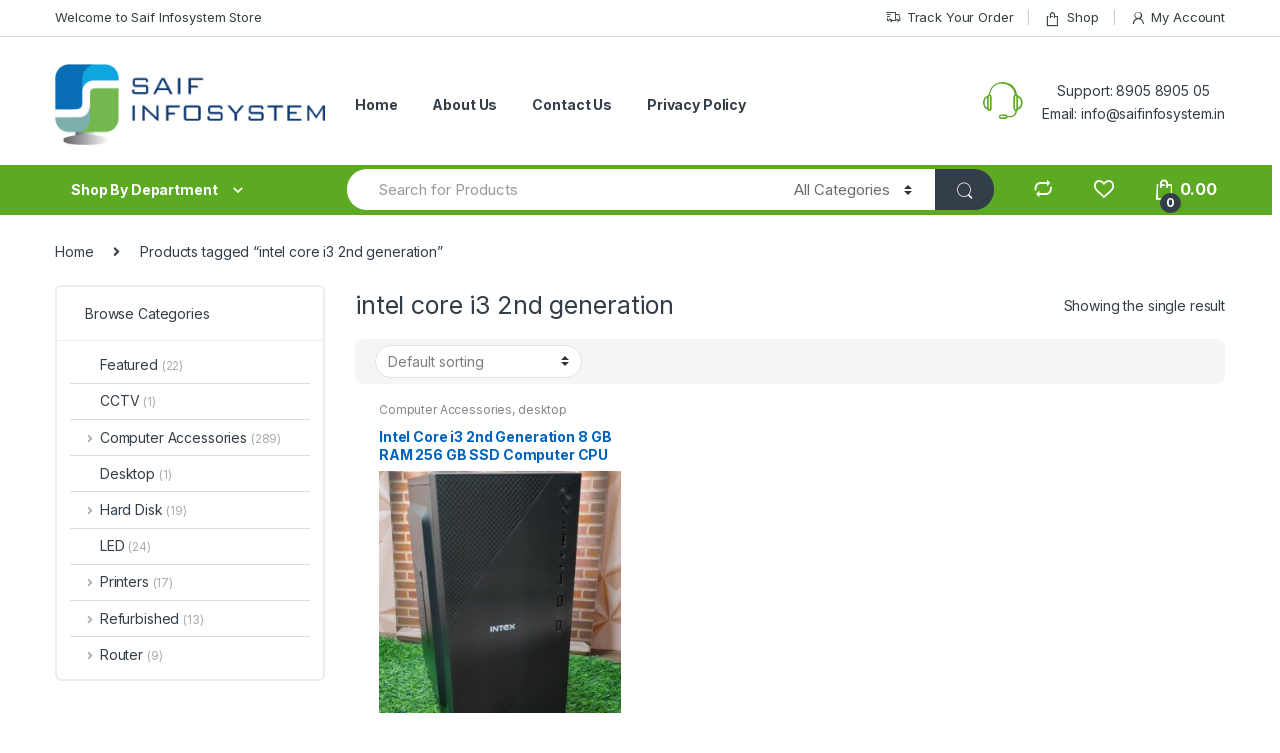

--- FILE ---
content_type: text/html; charset=UTF-8
request_url: https://www.saifinfosystem.in/product-tag/intel-core-i3-2nd-generation/
body_size: 17559
content:
<!-- This page is cached by the Hummingbird Performance plugin v2.7.0 - https://wordpress.org/plugins/hummingbird-performance/. --><!DOCTYPE html>
<html lang="en">
<head>
<meta charset="UTF-8">
<meta name="viewport" content="width=device-width, initial-scale=1">
<link rel="profile" href="https://gmpg.org/xfn/11">
<link rel="pingback" href="https://www.saifinfosystem.in/xmlrpc.php">

				<script>document.documentElement.className = document.documentElement.className + ' yes-js js_active js'</script>
			<title>intel core i3 2nd generation &#8211; Saif Infosystem</title>
<link rel='dns-prefetch' href='//fonts.googleapis.com' />
<link rel='dns-prefetch' href='//s.w.org' />
<link rel="alternate" type="application/rss+xml" title="Saif Infosystem &raquo; Feed" href="https://www.saifinfosystem.in/feed/" />
<link rel="alternate" type="application/rss+xml" title="Saif Infosystem &raquo; Comments Feed" href="https://www.saifinfosystem.in/comments/feed/" />
<link rel="alternate" type="application/rss+xml" title="Saif Infosystem &raquo; intel core i3 2nd generation Tag Feed" href="https://www.saifinfosystem.in/product-tag/intel-core-i3-2nd-generation/feed/" />
		<script type="text/javascript">
			window._wpemojiSettings = {"baseUrl":"https:\/\/s.w.org\/images\/core\/emoji\/13.0.1\/72x72\/","ext":".png","svgUrl":"https:\/\/s.w.org\/images\/core\/emoji\/13.0.1\/svg\/","svgExt":".svg","source":{"concatemoji":"https:\/\/www.saifinfosystem.in\/wp-includes\/js\/wp-emoji-release.min.js?ver=5.6.10"}};
			!function(e,a,t){var n,r,o,i=a.createElement("canvas"),p=i.getContext&&i.getContext("2d");function s(e,t){var a=String.fromCharCode;p.clearRect(0,0,i.width,i.height),p.fillText(a.apply(this,e),0,0);e=i.toDataURL();return p.clearRect(0,0,i.width,i.height),p.fillText(a.apply(this,t),0,0),e===i.toDataURL()}function c(e){var t=a.createElement("script");t.src=e,t.defer=t.type="text/javascript",a.getElementsByTagName("head")[0].appendChild(t)}for(o=Array("flag","emoji"),t.supports={everything:!0,everythingExceptFlag:!0},r=0;r<o.length;r++)t.supports[o[r]]=function(e){if(!p||!p.fillText)return!1;switch(p.textBaseline="top",p.font="600 32px Arial",e){case"flag":return s([127987,65039,8205,9895,65039],[127987,65039,8203,9895,65039])?!1:!s([55356,56826,55356,56819],[55356,56826,8203,55356,56819])&&!s([55356,57332,56128,56423,56128,56418,56128,56421,56128,56430,56128,56423,56128,56447],[55356,57332,8203,56128,56423,8203,56128,56418,8203,56128,56421,8203,56128,56430,8203,56128,56423,8203,56128,56447]);case"emoji":return!s([55357,56424,8205,55356,57212],[55357,56424,8203,55356,57212])}return!1}(o[r]),t.supports.everything=t.supports.everything&&t.supports[o[r]],"flag"!==o[r]&&(t.supports.everythingExceptFlag=t.supports.everythingExceptFlag&&t.supports[o[r]]);t.supports.everythingExceptFlag=t.supports.everythingExceptFlag&&!t.supports.flag,t.DOMReady=!1,t.readyCallback=function(){t.DOMReady=!0},t.supports.everything||(n=function(){t.readyCallback()},a.addEventListener?(a.addEventListener("DOMContentLoaded",n,!1),e.addEventListener("load",n,!1)):(e.attachEvent("onload",n),a.attachEvent("onreadystatechange",function(){"complete"===a.readyState&&t.readyCallback()})),(n=t.source||{}).concatemoji?c(n.concatemoji):n.wpemoji&&n.twemoji&&(c(n.twemoji),c(n.wpemoji)))}(window,document,window._wpemojiSettings);
		</script>
		<style type="text/css">
img.wp-smiley,
img.emoji {
	display: inline !important;
	border: none !important;
	box-shadow: none !important;
	height: 1em !important;
	width: 1em !important;
	margin: 0 .07em !important;
	vertical-align: -0.1em !important;
	background: none !important;
	padding: 0 !important;
}
</style>
	<style id='woocommerce-inline-inline-css' type='text/css'>
.woocommerce form .form-row .required { visibility: visible; }
</style>
<link rel='stylesheet' id='wp-block-library-css'  href='https://www.saifinfosystem.in/wp-includes/css/dist/block-library/style.min.css?ver=5.6.10' type='text/css' media='all' />
<link rel='stylesheet' id='wc-block-vendors-style-css'  href='https://www.saifinfosystem.in/wp-content/uploads/hummingbird-assets/8a946f908a7ba1accf93ce3a2fde2207.css' type='text/css' media='all' />
<link rel='stylesheet' id='wc-block-style-css'  href='https://www.saifinfosystem.in/wp-content/uploads/hummingbird-assets/05db9505037d309c385e5f257205da60.css' type='text/css' media='all' />
<link rel='stylesheet' id='wphb-1-css'  href='https://www.saifinfosystem.in/wp-content/uploads/hummingbird-assets/76f95a24a15d419f1df756e81b5b1251.css' type='text/css' media='all' />
<style id='wphb-1-inline-css' type='text/css'>
#rs-demo-id {}
.preloader-plus {background-color: #ffffff; }body.complete > *:not(.preloader-plus),.preloader-plus {transition-duration: 1000ms,1000ms,0s; }.preloader-plus * {color: #076db5; }.preloader-plus.complete {opacity: 0; transform:  scale(1); transition-delay: 0s,0s,1000ms; }.preloader-plus .preloader-site-title {font-weight: bold; font-size: 50px; text-transform: none; }.preloader-plus #preloader-counter {font-weight: bold; font-size: 24px; }.preloader-plus .preloader-plus-custom-content {font-weight: 500; font-size: 32px; text-transform: none; }.preloader-plus-default-icons {width: 80px; height: 80px; }.preloader-plus .preloader-custom-img {animation: preloader-none 1500ms linear infinite; width: 250px; }.preloader-plus .prog-bar {height: 8px; background-color: #5ca922; }.preloader-plus .prog-bar-bg {height: 8px; background-color: #919191; }.preloader-plus .prog-bar-wrapper {middle: 0; padding-middle: 0; width: 250px; }
</style>
<link rel='stylesheet' id='woocommerce_prettyPhoto_css-css'  href='https://www.saifinfosystem.in/wp-content/uploads/hummingbird-assets/1f7d3c791c073b0a7edf8ecda8844815.css' type='text/css' media='all' />
<link rel='stylesheet' id='wphb-2-css'  href='https://www.saifinfosystem.in/wp-content/uploads/hummingbird-assets/53fc282ff0de3b84cc5a732184570af1.css' type='text/css' media='all' />
<link rel='stylesheet' id='electro-fonts-css'  href='https://fonts.googleapis.com/css2?family=Inter:wght@300;400;600;700&#038;display=swap' type='text/css' media='all' />
<link rel='stylesheet' id='wphb-3-css'  href='https://www.saifinfosystem.in/wp-content/uploads/hummingbird-assets/b6107a24c57b0fc9c76ed1b01f17a79e.css' type='text/css' media='all' />
<script type='text/javascript' id='wphb-4-js-extra'>
/* <![CDATA[ */
var wc_add_to_cart_params = {"ajax_url":"\/wp-admin\/admin-ajax.php","wc_ajax_url":"\/?wc-ajax=%%endpoint%%","i18n_view_cart":"View cart","cart_url":"https:\/\/www.saifinfosystem.in\/cart-2\/","is_cart":"","cart_redirect_after_add":"no"};;;var preloader_plus = {"animation_delay":"500","animation_duration":"1000"};
/* ]]> */
</script>
<script type='text/javascript' src='https://www.saifinfosystem.in/wp-content/uploads/hummingbird-assets/e014de7ff23cf6804f320ee6a4e715bd.js' id='wphb-4-js'></script>
<link rel="EditURI" type="application/rsd+xml" title="RSD" href="https://www.saifinfosystem.in/xmlrpc.php?rsd" />
<link rel="wlwmanifest" type="application/wlwmanifest+xml" href="https://www.saifinfosystem.in/wp-includes/wlwmanifest.xml" /> 
<meta name="generator" content="WordPress 5.6.10" />
<meta name="generator" content="WooCommerce 4.9.2" />
<meta name="framework" content="Redux 4.1.24" /><!-- start Simple Custom CSS and JS -->
<style type="text/css">
/* Add your CSS code here.

For example:
.example {
    color: red;
}

For brushing up on your CSS knowledge, check out http://www.w3schools.com/css/css_syntax.asp

End of comment */ 

<p>Only applicable in Ahmedabad</p></style>
<!-- end Simple Custom CSS and JS -->
<!-- start Simple Custom CSS and JS -->
<style type="text/css">
/* Add your CSS code here.

For example:
.example {
    color: red;
}

For brushing up on your CSS knowledge, check out http://www.w3schools.com/css/css_syntax.asp

End of comment */ 

.footer-call-us .media {
  display: flex;
}

.footer-call-us .media .media-body {
  
    display: flex;
    flex-direction: column;
    justify-content: center;
    max-width: 43%;
    align-items: center;

}

.handheld-footer-bar-inner .footer-call-us {
  
    display: flex;
    flex-direction: column;
    align-items: center;
}</style>
<!-- end Simple Custom CSS and JS -->

<link rel='stylesheet' id='5515-css' href='//www.saifinfosystem.in/wp-content/uploads/custom-css-js/5515.css?v=8675' type="text/css" media='all' />
	<noscript><style>.woocommerce-product-gallery{ opacity: 1 !important; }</style></noscript>
	<meta name="generator" content="Powered by WPBakery Page Builder - drag and drop page builder for WordPress."/>
<meta name="generator" content="Powered by Slider Revolution 6.3.9 - responsive, Mobile-Friendly Slider Plugin for WordPress with comfortable drag and drop interface." />
<link rel="icon" href="https://www.saifinfosystem.in/wp-content/uploads/2021/02/cropped-cropped-logo-1-1-32x32.png" sizes="32x32" />
<link rel="icon" href="https://www.saifinfosystem.in/wp-content/uploads/2021/02/cropped-cropped-logo-1-1-192x192.png" sizes="192x192" />
<link rel="apple-touch-icon" href="https://www.saifinfosystem.in/wp-content/uploads/2021/02/cropped-cropped-logo-1-1-180x180.png" />
<meta name="msapplication-TileImage" content="https://www.saifinfosystem.in/wp-content/uploads/2021/02/cropped-cropped-logo-1-1-270x270.png" />
<script type="text/javascript">function setREVStartSize(e){
			//window.requestAnimationFrame(function() {				 
				window.RSIW = window.RSIW===undefined ? window.innerWidth : window.RSIW;	
				window.RSIH = window.RSIH===undefined ? window.innerHeight : window.RSIH;	
				try {								
					var pw = document.getElementById(e.c).parentNode.offsetWidth,
						newh;
					pw = pw===0 || isNaN(pw) ? window.RSIW : pw;
					e.tabw = e.tabw===undefined ? 0 : parseInt(e.tabw);
					e.thumbw = e.thumbw===undefined ? 0 : parseInt(e.thumbw);
					e.tabh = e.tabh===undefined ? 0 : parseInt(e.tabh);
					e.thumbh = e.thumbh===undefined ? 0 : parseInt(e.thumbh);
					e.tabhide = e.tabhide===undefined ? 0 : parseInt(e.tabhide);
					e.thumbhide = e.thumbhide===undefined ? 0 : parseInt(e.thumbhide);
					e.mh = e.mh===undefined || e.mh=="" || e.mh==="auto" ? 0 : parseInt(e.mh,0);		
					if(e.layout==="fullscreen" || e.l==="fullscreen") 						
						newh = Math.max(e.mh,window.RSIH);					
					else{					
						e.gw = Array.isArray(e.gw) ? e.gw : [e.gw];
						for (var i in e.rl) if (e.gw[i]===undefined || e.gw[i]===0) e.gw[i] = e.gw[i-1];					
						e.gh = e.el===undefined || e.el==="" || (Array.isArray(e.el) && e.el.length==0)? e.gh : e.el;
						e.gh = Array.isArray(e.gh) ? e.gh : [e.gh];
						for (var i in e.rl) if (e.gh[i]===undefined || e.gh[i]===0) e.gh[i] = e.gh[i-1];
											
						var nl = new Array(e.rl.length),
							ix = 0,						
							sl;					
						e.tabw = e.tabhide>=pw ? 0 : e.tabw;
						e.thumbw = e.thumbhide>=pw ? 0 : e.thumbw;
						e.tabh = e.tabhide>=pw ? 0 : e.tabh;
						e.thumbh = e.thumbhide>=pw ? 0 : e.thumbh;					
						for (var i in e.rl) nl[i] = e.rl[i]<window.RSIW ? 0 : e.rl[i];
						sl = nl[0];									
						for (var i in nl) if (sl>nl[i] && nl[i]>0) { sl = nl[i]; ix=i;}															
						var m = pw>(e.gw[ix]+e.tabw+e.thumbw) ? 1 : (pw-(e.tabw+e.thumbw)) / (e.gw[ix]);					
						newh =  (e.gh[ix] * m) + (e.tabh + e.thumbh);
					}				
					if(window.rs_init_css===undefined) window.rs_init_css = document.head.appendChild(document.createElement("style"));					
					document.getElementById(e.c).height = newh+"px";
					window.rs_init_css.innerHTML += "#"+e.c+"_wrapper { height: "+newh+"px }";				
				} catch(e){
					console.log("Failure at Presize of Slider:" + e)
				}					   
			//});
		  };</script>
<style type="text/css">
        .footer-call-us .call-us-icon i,
        .header-support-info .support-icon i,
        .header-support-inner .support-icon,
        .widget_electro_products_filter .widget_layered_nav li > a:hover::before,
        .widget_electro_products_filter .widget_layered_nav li > a:focus::before,
        .widget_electro_products_filter .widget_product_categories li > a:hover::before,
        .widget_electro_products_filter .widget_product_categories li > a:focus::before,
        .widget_electro_products_filter .widget_layered_nav li.chosen > a::before,
        .widget_electro_products_filter .widget_product_categories li.current-cat > a::before,
        .features-list .media-left i,
        .secondary-nav>.dropdown.open >a::before,
        .secondary-nav>.dropdown.show >a::before,
        p.stars a,
        .top-bar.top-bar-v1 #menu-top-bar-left.nav-inline .menu-item > a i,
        .handheld-footer .handheld-footer-bar .footer-call-us .call-us-text span,
        .footer-v2 .handheld-footer .handheld-footer-bar .footer-call-us .call-us-text span,
        .top-bar .menu-item.customer-support i {
            color: #5ca922;
        }

        .header-logo svg ellipse,
        .footer-logo svg ellipse{
            fill:#5ca922;
        }

        .primary-nav .nav-inline > .menu-item .dropdown-menu,
        .primary-nav-menu .nav-inline > .menu-item .dropdown-menu,
        .navbar-primary .navbar-nav > .menu-item .dropdown-menu,
        .vertical-menu .menu-item-has-children > .dropdown-menu,
        .departments-menu .menu-item-has-children:hover > .dropdown-menu,
        .top-bar .nav-inline > .menu-item .dropdown-menu,
        .secondary-nav>.dropdown .dropdown-menu,
        .header-v6 .vertical-menu .list-group-item > .dropdown-menu,
        .best-selling-menu .nav-item>ul>li.electro-more-menu-item .dropdown-menu,
        .home-v5-slider .tp-tab.selected .tp-tab-title:before,
        .home-v5-slider .tp-tab.selected .tp-tab-title:after,
        .header-v5 .electro-navigation .departments-menu-v2>.dropdown>.dropdown-menu,
        .product-categories-list-with-header.v2 header .caption .section-title:after,
        .primary-nav-menu .nav-inline >.menu-item .dropdown-menu,
        .dropdown-menu-mini-cart,
        .dropdown-menu-user-account,
        .electro-navbar-primary .nav>.menu-item.menu-item-has-children .dropdown-menu,
        .header-v6 .header-logo-area .departments-menu-v2 .departments-menu-v2-title+.dropdown-menu,
        .departments-menu-v2 .departments-menu-v2-title+.dropdown-menu li.menu-item-has-children .dropdown-menu,
        .secondary-nav-v6 .secondary-nav-v6-inner .sub-menu,
        .secondary-nav-v6 .widget_nav_menu .sub-menu {
            border-top-color: #5ca922;
        }

        .columns-6-1 > ul.products > li.product .thumbnails > a:hover,
        .primary-nav .nav-inline .yamm-fw.open > a::before,
        .columns-6-1>ul.products.product-main-6-1 .electro-wc-product-gallery__wrapper .electro-wc-product-gallery__image.flex-active-slide img,
        .single-product .electro-wc-product-gallery .electro-wc-product-gallery__wrapper .electro-wc-product-gallery__image.flex-active-slide img,
        .products-6-1-with-categories-inner .product-main-6-1 .images .thumbnails a:hover,
        .home-v5-slider .tp-tab.selected .tp-tab-title:after,
        .electro-navbar .departments-menu-v2 .departments-menu-v2-title+.dropdown-menu li.menu-item-has-children>.dropdown-menu,
        .product-main-6-1 .thumbnails>a:focus, .product-main-6-1 .thumbnails>a:hover,
        .product-main-6-1 .thumbnails>a:focus, .product-main-6-1 .thumbnails>a:focus,
        .product-main-6-1 .thumbnails>a:focus>img, .product-main-6-1 .thumbnails>a:hover>img,
        .product-main-6-1 .thumbnails>a:focus>img, .product-main-6-1 .thumbnails>a:focus>img {
            border-bottom-color: #5ca922;
        }

        .navbar-primary,
        .footer-newsletter,
        .button:hover::before,
        li.product:hover .button::before,
        li.product:hover .added_to_cart::before,
        .owl-item .product:hover .button::before,
        .owl-item .product:hover .added_to_cart::before,
        .widget_price_filter .ui-slider .ui-slider-handle,
        .woocommerce-pagination ul.page-numbers > li a.current,
        .woocommerce-pagination ul.page-numbers > li span.current,
        .pagination ul.page-numbers > li a.current,
        .pagination ul.page-numbers > li span.current,
        .owl-dots .owl-dot.active,
        .products-carousel-tabs .nav-link.active::before,
        .deal-progress .progress-bar,
        .products-2-1-2 .nav-link.active::before,
        .products-4-1-4 .nav-link.active::before,
        .da .da-action > a::after,
        .header-v1 .navbar-search .input-group .btn,
        .header-v3 .navbar-search .input-group .btn,
        .header-v6 .navbar-search .input-group .btn,
        .header-v8 .navbar-search .input-group .btn,
        .vertical-menu > li:first-child,
        .widget.widget_tag_cloud .tagcloud a:hover,
        .widget.widget_tag_cloud .tagcloud a:focus,
        .navbar-mini-cart .cart-items-count,
        .navbar-compare .count,
        .navbar-wishlist .count,
        .wc-tabs > li.active a::before,
        .ec-tabs > li.active a::before,
        .woocommerce-info,
        .woocommerce-noreviews,
        p.no-comments,
        .products-2-1-2 .nav-link:hover::before,
        .products-4-1-4 .nav-link:hover::before,
        .single_add_to_cart_button,
        .section-onsale-product-carousel .onsale-product-carousel .onsale-product .onsale-product-content .deal-cart-button .button,
        .section-onsale-product-carousel .onsale-product-carousel .onsale-product .onsale-product-content .deal-cart-button .added_to_cart,
        .wpb-accordion .vc_tta.vc_general .vc_tta-panel.vc_active .vc_tta-panel-heading .vc_tta-panel-title > a i,
        ul.products > li.product.list-view:not(.list-view-small) .button:hover,
        ul.products > li.product.list-view:not(.list-view-small) .button:focus,
        ul.products > li.product.list-view:not(.list-view-small) .button:active,
        ul.products > li.product.list-view.list-view-small .button:hover::after,
        ul.products > li.product.list-view.list-view-small .button:focus::after,
        ul.products > li.product.list-view.list-view-small .button:active::after,
        .widget_electro_products_carousel_widget .section-products-carousel .owl-nav .owl-prev:hover,
        .widget_electro_products_carousel_widget .section-products-carousel .owl-nav .owl-next:hover,
        .full-color-background .header-v3,
        .full-color-background .header-v4,
        .full-color-background .top-bar,
        .pace .pace-progress,
        .electro-handheld-footer-bar ul li a .count,
        .handheld-navigation-wrapper .stuck .navbar-toggler,
        .handheld-navigation-wrapper .stuck button,
        .handheld-navigation-wrapper.toggled .stuck .navbar-toggler,
        .handheld-navigation-wrapper.toggled .stuck button,
        .da .da-action>a::after,
        .demo_store,
        .header-v5 .header-top,
        .handheld-header-v2,
        .handheld-header-v2.stuck,
        #payment .place-order button[type=submit],
        .single-product .product-images-wrapper .flex-control-nav li a.flex-active,
        .section-onsale-product .savings,
        .section-onsale-product-carousel .savings,
        .columns-6-1>ul.products.product-main-6-1>li.product .electro-wc-product-gallery .flex-control-nav li a.flex-active,
        .products-carousel-tabs-v5 header ul.nav-inline .nav-link.active,
        .products-carousel-tabs-with-deal header ul.nav-inline .nav-link.active,
        section .deals-carousel-inner-block .onsale-product .onsale-product-content .deal-cart-button .added_to_cart,
        section .deals-carousel-inner-block .onsale-product .onsale-product-content .deal-cart-button .button,
        .header-icon-counter,
        .electro-navbar,
        .departments-menu-v2-title,
        section .deals-carousel-inner-block .onsale-product .onsale-product-content .deal-cart-button .added_to_cart,
        section .deals-carousel-inner-block .onsale-product .onsale-product-content .deal-cart-button .button,
        .deal-products-with-featured header,
        .deal-products-with-featured ul.products > li.product.product-featured .savings,
        .mobile-header-v2,
        .mobile-header-v2.stuck,
        .product-categories-list-with-header.v2 header .caption .section-title,
        .product-categories-list-with-header.v2 header .caption .section-title,
        .home-mobile-v2-features-block,
        .show-nav .nav .nav-item.active .nav-link,
        .header-v5,
        .header-v5 .stuck,
        .electro-navbar-primary,
        .navbar-search-input-group .navbar-search-button,
        .da-block .da-action::after,
        .products-6-1 header.show-nav ul.nav .nav-item.active .nav-link,
        ul.products[data-view=list-view].columns-1>li.product .product-loop-footer .button,
        ul.products[data-view=list-view].columns-2>li.product .product-loop-footer .button,
        ul.products[data-view=list-view].columns-3>li.product .product-loop-footer .button,
        ul.products[data-view=list-view].columns-4>li.product .product-loop-footer .button,
        ul.products[data-view=list-view].columns-5>li.product .product-loop-footer .button,
        ul.products[data-view=list-view].columns-6>li.product .product-loop-footer .button,
        ul.products[data-view=list-view].columns-7>li.product .product-loop-footer .button,
        ul.products[data-view=list-view].columns-8>li.product .product-loop-footer .button,
        .products.show-btn>li.product .added_to_cart,
        .products.show-btn>li.product .button,
        .yith-wcqv-button,
        .header-v7 .masthead,
        section.category-icons-carousel-v2,
        .category-icons-carousel .category a:hover .category-icon,
        .products-carousel-banner-vertical-tabs .banners-tabs>.nav a.active,
        .products-carousel-with-timer .deal-countdown-timer,
        .section-onsale-product-carousel-v9 .onsale-product .deal-countdown-timer,
        .dokan-elector-style-active.store-v1 .profile-frame + .dokan-store-tabs > ul li.active a:after,
        .dokan-elector-style-active.store-v5 .profile-frame + .dokan-store-tabs > ul li.active a:after,
        .aws-container .aws-search-form .aws-search-clear,
        div.wpforms-container-full .wpforms-form input[type=submit],
        div.wpforms-container-full .wpforms-form button[type=submit],
        div.wpforms-container-full .wpforms-form .wpforms-page-button {
            background-color: #5ca922;
        }

        .electro-navbar .departments-menu-v2 .departments-menu-v2-title+.dropdown-menu li.menu-item-has-children>.dropdown-menu,
        .products-carousel-banner-vertical-tabs .banners-tabs>.nav a.active::before {
            border-right-color: #5ca922;
        }

        .hero-action-btn:hover {
            background-color: #559b1f !important;
        }

        .hero-action-btn,
        #scrollUp,
        .custom .tp-bullet.selected,
        .home-v1-slider .btn-primary,
        .home-v2-slider .btn-primary,
        .home-v3-slider .btn-primary {
            background-color: #5ca922 !important;
        }

        .departments-menu .departments-menu-dropdown,
        .departments-menu .menu-item-has-children > .dropdown-menu,
        .widget_price_filter .ui-slider .ui-slider-handle:last-child,
        section header h1::after,
        section header .h1::after,
        .products-carousel-tabs .nav-link.active::after,
        section.section-product-cards-carousel header ul.nav .active .nav-link,
        section.section-onsale-product,
        section.section-onsale-product-carousel .onsale-product-carousel,
        .products-2-1-2 .nav-link.active::after,
        .products-4-1-4 .nav-link.active::after,
        .products-6-1 header ul.nav .active .nav-link,
        .header-v1 .navbar-search .input-group .form-control,
        .header-v1 .navbar-search .input-group .input-group-addon,
        .header-v1 .navbar-search .input-group .btn,
        .header-v3 .navbar-search .input-group .form-control,
        .header-v3 .navbar-search .input-group .input-group-addon,
        .header-v3 .navbar-search .input-group .btn,
        .header-v6 .navbar-search .input-group .form-control,
        .header-v6 .navbar-search .input-group .input-group-addon,
        .header-v6 .navbar-search .input-group .btn,
        .header-v8 .navbar-search .input-group .form-control,
        .header-v8 .navbar-search .input-group .input-group-addon,
        .header-v8 .navbar-search .input-group .btn,
        .widget.widget_tag_cloud .tagcloud a:hover,
        .widget.widget_tag_cloud .tagcloud a:focus,
        .navbar-primary .navbar-mini-cart .dropdown-menu-mini-cart,
        .woocommerce-checkout h3::after,
        #customer_login h2::after,
        .customer-login-form h2::after,
        .navbar-primary .navbar-mini-cart .dropdown-menu-mini-cart,
        .woocommerce-edit-address form h3::after,
        .edit-account legend::after,
        .woocommerce-account h2::after,
        .address header.title h3::after,
        .addresses header.title h3::after,
        .woocommerce-order-received h2::after,
        .track-order h2::after,
        .wc-tabs > li.active a::after,
        .ec-tabs > li.active a::after,
        .comments-title::after,
        .comment-reply-title::after,
        .pings-title::after,
        #reviews #comments > h2::after,
        .single-product .woocommerce-tabs ~ div.products > h2::after,
        .single-product .electro-tabs ~ div.products > h2::after,
        .single-product .related>h2::after,
        .single-product .up-sells>h2::after,
        .cart-collaterals h2:not(.woocommerce-loop-product__title)::after,
        .footer-widgets .widget-title:after,
        .sidebar .widget-title::after,
        .sidebar-blog .widget-title::after,
        .contact-page-title::after,
        #reviews:not(.electro-advanced-reviews) #comments > h2::after,
        .cpf-type-range .tm-range-picker .noUi-origin .noUi-handle,
        .widget_electro_products_carousel_widget .section-products-carousel .owl-nav .owl-prev:hover,
        .widget_electro_products_carousel_widget .section-products-carousel .owl-nav .owl-next:hover,
        .wpb-accordion .vc_tta.vc_general .vc_tta-panel.vc_active .vc_tta-panel-heading .vc_tta-panel-title > a i,
        .single-product .woocommerce-tabs+section.products>h2::after,
        #payment .place-order button[type=submit],
        .single-product .electro-tabs+section.products>h2::after,
        .deal-products-carousel .deal-products-carousel-inner .deal-products-timer header .section-title:after,
        .deal-products-carousel .deal-products-carousel-inner .deal-countdown > span,
        .deals-carousel-inner-block .onsale-product .onsale-product-content .deal-countdown > span,
        .home-v5-slider .section-onsale-product-v2 .onsale-product .onsale-product-content .deal-countdown > span,
        .products-with-category-image header ul.nav-inline .active .nav-link,
        .products-6-1-with-categories header ul.nav-inline .active .nav-link,
        .products-carousel-tabs-v5 header ul.nav-inline .nav-link:hover,
        .products-carousel-tabs-with-deal header ul.nav-inline .nav-link:hover,
        section.products-carousel-v5 header .nav-inline .active .nav-link,
        .mobile-header-v1 .site-search .widget.widget_product_search form,
        .mobile-header-v1 .site-search .widget.widget_search form,
        .show-nav .nav .nav-item.active .nav-link,
        .departments-menu-v2 .departments-menu-v2-title+.dropdown-menu,
        .navbar-search-input-group .search-field,
        .navbar-search-input-group .custom-select,
        .products-6-1 header.show-nav ul.nav .nav-item.active .nav-link,
        .electro-wide .onsale-product-carousel .onsale-product__inner,
        .electro-wide .section-onsale-product .onsale-product__inner,
        .header-v1 .aws-container .aws-search-field,
        .header-v3 .aws-container .aws-search-field,
        .header-v6 .aws-container .aws-search-field,
        .header-v8 .aws-container .aws-search-field,
        div.wpforms-container-full .wpforms-form input[type=submit],
        div.wpforms-container-full .wpforms-form button[type=submit],
        div.wpforms-container-full .wpforms-form .wpforms-page-button {
            border-color: #5ca922;
        }

        .widget_price_filter .price_slider_amount .button,
        .dropdown-menu-mini-cart .wc-forward.checkout,
        table.cart .actions .checkout-button,
        .cart-collaterals .cart_totals .wc-proceed-to-checkout a,
        .customer-login-form .button,
        .btn-primary,
        input[type="submit"],
        input.dokan-btn-theme[type="submit"],
        a.dokan-btn-theme, .dokan-btn-theme,
        .sign-in-button,
        .products-carousel-banner-vertical-tabs .banners-tabs .tab-content-inner>a,
        .dokan-store-support-and-follow-wrap .dokan-btn {
          color: #ffffff;
          background-color: #5ca922;
          border-color: #5ca922;
        }

        .widget_price_filter .price_slider_amount .button:hover,
        .dropdown-menu-mini-cart .wc-forward.checkout:hover,
        table.cart .actions .checkout-button:hover,
        .customer-login-form .button:hover,
        .btn-primary:hover,
        input[type="submit"]:hover,
        input.dokan-btn-theme[type="submit"]:hover,
        a.dokan-btn-theme:hover, .dokan-btn-theme:hover,
        .sign-in-button:hover,
        .products-carousel-banner-vertical-tabs .banners-tabs .tab-content-inner>a:hover,
        .dokan-store-support-and-follow-wrap .dokan-btn:hover {
          color: #fff;
          background-color: #000000;
          border-color: #000000;
        }

        .widget_price_filter .price_slider_amount .button:focus, .widget_price_filter .price_slider_amount .button.focus,
        .dropdown-menu-mini-cart .wc-forward.checkout:focus,
        .dropdown-menu-mini-cart .wc-forward.checkout.focus,
        table.cart .actions .checkout-button:focus,
        table.cart .actions .checkout-button.focus,
        .customer-login-form .button:focus,
        .customer-login-form .button.focus,
        .btn-primary:focus,
        .btn-primary.focus,
        input[type="submit"]:focus,
        input[type="submit"].focus,
        input.dokan-btn-theme[type="submit"]:focus,
        input.dokan-btn-theme[type="submit"].focus,
        a.dokan-btn-theme:focus,
        a.dokan-btn-theme.focus, .dokan-btn-theme:focus, .dokan-btn-theme.focus,
        .sign-in-button:focus,
        .products-carousel-banner-vertical-tabs .banners-tabs .tab-content-inner>a:focus,
        .dokan-store-support-and-follow-wrap .dokan-btn:focus {
          color: #fff;
          background-color: #000000;
          border-color: #000000;
        }

        .widget_price_filter .price_slider_amount .button:active, .widget_price_filter .price_slider_amount .button.active, .open > .widget_price_filter .price_slider_amount .button.dropdown-toggle,
        .dropdown-menu-mini-cart .wc-forward.checkout:active,
        .dropdown-menu-mini-cart .wc-forward.checkout.active, .open >
        .dropdown-menu-mini-cart .wc-forward.checkout.dropdown-toggle,
        table.cart .actions .checkout-button:active,
        table.cart .actions .checkout-button.active, .open >
        table.cart .actions .checkout-button.dropdown-toggle,
        .customer-login-form .button:active,
        .customer-login-form .button.active, .open >
        .customer-login-form .button.dropdown-toggle,
        .btn-primary:active,
        .btn-primary.active, .open >
        .btn-primary.dropdown-toggle,
        input[type="submit"]:active,
        input[type="submit"].active, .open >
        input[type="submit"].dropdown-toggle,
        input.dokan-btn-theme[type="submit"]:active,
        input.dokan-btn-theme[type="submit"].active, .open >
        input.dokan-btn-theme[type="submit"].dropdown-toggle,
        a.dokan-btn-theme:active,
        a.dokan-btn-theme.active, .open >
        a.dokan-btn-theme.dropdown-toggle, .dokan-btn-theme:active, .dokan-btn-theme.active, .open > .dokan-btn-theme.dropdown-toggle {
          color: #ffffff;
          background-color: #000000;
          border-color: #000000;
          background-image: none;
        }

        .widget_price_filter .price_slider_amount .button:active:hover, .widget_price_filter .price_slider_amount .button:active:focus, .widget_price_filter .price_slider_amount .button:active.focus, .widget_price_filter .price_slider_amount .button.active:hover, .widget_price_filter .price_slider_amount .button.active:focus, .widget_price_filter .price_slider_amount .button.active.focus, .open > .widget_price_filter .price_slider_amount .button.dropdown-toggle:hover, .open > .widget_price_filter .price_slider_amount .button.dropdown-toggle:focus, .open > .widget_price_filter .price_slider_amount .button.dropdown-toggle.focus,
        .dropdown-menu-mini-cart .wc-forward.checkout:active:hover,
        .dropdown-menu-mini-cart .wc-forward.checkout:active:focus,
        .dropdown-menu-mini-cart .wc-forward.checkout:active.focus,
        .dropdown-menu-mini-cart .wc-forward.checkout.active:hover,
        .dropdown-menu-mini-cart .wc-forward.checkout.active:focus,
        .dropdown-menu-mini-cart .wc-forward.checkout.active.focus, .open >
        .dropdown-menu-mini-cart .wc-forward.checkout.dropdown-toggle:hover, .open >
        .dropdown-menu-mini-cart .wc-forward.checkout.dropdown-toggle:focus, .open >
        .dropdown-menu-mini-cart .wc-forward.checkout.dropdown-toggle.focus,
        table.cart .actions .checkout-button:active:hover,
        table.cart .actions .checkout-button:active:focus,
        table.cart .actions .checkout-button:active.focus,
        table.cart .actions .checkout-button.active:hover,
        table.cart .actions .checkout-button.active:focus,
        table.cart .actions .checkout-button.active.focus, .open >
        table.cart .actions .checkout-button.dropdown-toggle:hover, .open >
        table.cart .actions .checkout-button.dropdown-toggle:focus, .open >
        table.cart .actions .checkout-button.dropdown-toggle.focus,
        .customer-login-form .button:active:hover,
        .customer-login-form .button:active:focus,
        .customer-login-form .button:active.focus,
        .customer-login-form .button.active:hover,
        .customer-login-form .button.active:focus,
        .customer-login-form .button.active.focus, .open >
        .customer-login-form .button.dropdown-toggle:hover, .open >
        .customer-login-form .button.dropdown-toggle:focus, .open >
        .customer-login-form .button.dropdown-toggle.focus,
        .btn-primary:active:hover,
        .btn-primary:active:focus,
        .btn-primary:active.focus,
        .btn-primary.active:hover,
        .btn-primary.active:focus,
        .btn-primary.active.focus, .open >
        .btn-primary.dropdown-toggle:hover, .open >
        .btn-primary.dropdown-toggle:focus, .open >
        .btn-primary.dropdown-toggle.focus,
        input[type="submit"]:active:hover,
        input[type="submit"]:active:focus,
        input[type="submit"]:active.focus,
        input[type="submit"].active:hover,
        input[type="submit"].active:focus,
        input[type="submit"].active.focus, .open >
        input[type="submit"].dropdown-toggle:hover, .open >
        input[type="submit"].dropdown-toggle:focus, .open >
        input[type="submit"].dropdown-toggle.focus,
        input.dokan-btn-theme[type="submit"]:active:hover,
        input.dokan-btn-theme[type="submit"]:active:focus,
        input.dokan-btn-theme[type="submit"]:active.focus,
        input.dokan-btn-theme[type="submit"].active:hover,
        input.dokan-btn-theme[type="submit"].active:focus,
        input.dokan-btn-theme[type="submit"].active.focus, .open >
        input.dokan-btn-theme[type="submit"].dropdown-toggle:hover, .open >
        input.dokan-btn-theme[type="submit"].dropdown-toggle:focus, .open >
        input.dokan-btn-theme[type="submit"].dropdown-toggle.focus,
        a.dokan-btn-theme:active:hover,
        a.dokan-btn-theme:active:focus,
        a.dokan-btn-theme:active.focus,
        a.dokan-btn-theme.active:hover,
        a.dokan-btn-theme.active:focus,
        a.dokan-btn-theme.active.focus, .open >
        a.dokan-btn-theme.dropdown-toggle:hover, .open >
        a.dokan-btn-theme.dropdown-toggle:focus, .open >
        a.dokan-btn-theme.dropdown-toggle.focus, .dokan-btn-theme:active:hover, .dokan-btn-theme:active:focus, .dokan-btn-theme:active.focus, .dokan-btn-theme.active:hover, .dokan-btn-theme.active:focus, .dokan-btn-theme.active.focus, .open > .dokan-btn-theme.dropdown-toggle:hover, .open > .dokan-btn-theme.dropdown-toggle:focus, .open > .dokan-btn-theme.dropdown-toggle.focus {
          color: #ffffff;
          background-color: #3d7016;
          border-color: #2e5511;
        }

        .widget_price_filter .price_slider_amount .button.disabled:focus, .widget_price_filter .price_slider_amount .button.disabled.focus, .widget_price_filter .price_slider_amount .button:disabled:focus, .widget_price_filter .price_slider_amount .button:disabled.focus,
        .dropdown-menu-mini-cart .wc-forward.checkout.disabled:focus,
        .dropdown-menu-mini-cart .wc-forward.checkout.disabled.focus,
        .dropdown-menu-mini-cart .wc-forward.checkout:disabled:focus,
        .dropdown-menu-mini-cart .wc-forward.checkout:disabled.focus,
        table.cart .actions .checkout-button.disabled:focus,
        table.cart .actions .checkout-button.disabled.focus,
        table.cart .actions .checkout-button:disabled:focus,
        table.cart .actions .checkout-button:disabled.focus,
        .customer-login-form .button.disabled:focus,
        .customer-login-form .button.disabled.focus,
        .customer-login-form .button:disabled:focus,
        .customer-login-form .button:disabled.focus,
        .btn-primary.disabled:focus,
        .btn-primary.disabled.focus,
        .btn-primary:disabled:focus,
        .btn-primary:disabled.focus,
        input[type="submit"].disabled:focus,
        input[type="submit"].disabled.focus,
        input[type="submit"]:disabled:focus,
        input[type="submit"]:disabled.focus,
        input.dokan-btn-theme[type="submit"].disabled:focus,
        input.dokan-btn-theme[type="submit"].disabled.focus,
        input.dokan-btn-theme[type="submit"]:disabled:focus,
        input.dokan-btn-theme[type="submit"]:disabled.focus,
        a.dokan-btn-theme.disabled:focus,
        a.dokan-btn-theme.disabled.focus,
        a.dokan-btn-theme:disabled:focus,
        a.dokan-btn-theme:disabled.focus, .dokan-btn-theme.disabled:focus, .dokan-btn-theme.disabled.focus, .dokan-btn-theme:disabled:focus, .dokan-btn-theme:disabled.focus {
          background-color: #5ca922;
          border-color: #5ca922;
        }

        .widget_price_filter .price_slider_amount .button.disabled:hover, .widget_price_filter .price_slider_amount .button:disabled:hover,
        .dropdown-menu-mini-cart .wc-forward.checkout.disabled:hover,
        .dropdown-menu-mini-cart .wc-forward.checkout:disabled:hover,
        table.cart .actions .checkout-button.disabled:hover,
        table.cart .actions .checkout-button:disabled:hover,
        .customer-login-form .button.disabled:hover,
        .customer-login-form .button:disabled:hover,
        .btn-primary.disabled:hover,
        .btn-primary:disabled:hover,
        input[type="submit"].disabled:hover,
        input[type="submit"]:disabled:hover,
        input.dokan-btn-theme[type="submit"].disabled:hover,
        input.dokan-btn-theme[type="submit"]:disabled:hover,
        a.dokan-btn-theme.disabled:hover,
        a.dokan-btn-theme:disabled:hover, .dokan-btn-theme.disabled:hover, .dokan-btn-theme:disabled:hover {
          background-color: #5ca922;
          border-color: #5ca922;
        }

        .navbar-primary .navbar-nav > .menu-item > a:hover,
        .navbar-primary .navbar-nav > .menu-item > a:focus,
        .electro-navbar-primary .nav>.menu-item>a:focus,
        .electro-navbar-primary .nav>.menu-item>a:hover  {
            background-color: #559b1f;
        }

        .navbar-primary .navbar-nav > .menu-item > a {
            border-color: #559b1f;
        }

        .full-color-background .navbar-primary,
        .header-v4 .electro-navbar-primary,
        .header-v4 .electro-navbar-primary {
            border-top-color: #559b1f;
        }

        .full-color-background .top-bar .nav-inline .menu-item+.menu-item:before {
            color: #559b1f;
        }

        .electro-navbar-primary .nav>.menu-item+.menu-item>a,
        .home-mobile-v2-features-block .features-list .feature+.feature .media {
            border-left-color: #559b1f;
        }

        .header-v5 .vertical-menu .list-group-item>.dropdown-menu {
            border-top-color: #5ca922;
        }

        .single-product div.thumbnails-all .synced a,
        .woocommerce-product-gallery .flex-control-thumbs li img.flex-active,
        .columns-6-1>ul.products.product-main-6-1 .flex-control-thumbs li img.flex-active,
        .products-2-1-2 .nav-link:hover::after,
        .products-4-1-4 .nav-link:hover::after,
        .section-onsale-product-carousel .onsale-product-carousel .onsale-product .onsale-product-thumbnails .images .thumbnails a.current,
        .dokan-elector-style-active.store-v1 .profile-frame + .dokan-store-tabs > ul li.active a,
        .dokan-elector-style-active.store-v5 .profile-frame + .dokan-store-tabs > ul li.active a {
            border-bottom-color: #5ca922;
        }

        .home-v1-slider .btn-primary:hover,
        .home-v2-slider .btn-primary:hover,
        .home-v3-slider .btn-primary:hover {
            background-color: #559b1f !important;
        }


        /*........Dokan.......*/

        .dokan-dashboard .dokan-dash-sidebar ul.dokan-dashboard-menu li.active,
        .dokan-dashboard .dokan-dash-sidebar ul.dokan-dashboard-menu li:hover,
        .dokan-dashboard .dokan-dash-sidebar ul.dokan-dashboard-menu li:focus,
        .dokan-dashboard .dokan-dash-sidebar ul.dokan-dashboard-menu li.dokan-common-links a:hover,
        .dokan-dashboard .dokan-dash-sidebar ul.dokan-dashboard-menu li.dokan-common-links a:focus,
        .dokan-dashboard .dokan-dash-sidebar ul.dokan-dashboard-menu li.dokan-common-links a.active,
        .dokan-store .pagination-wrap ul.pagination > li a.current,
        .dokan-store .pagination-wrap ul.pagination > li span.current,
        .dokan-dashboard .pagination-wrap ul.pagination > li a.current,
        .dokan-dashboard .pagination-wrap ul.pagination > li span.current,
        .dokan-pagination-container ul.dokan-pagination > li.active > a,
        .dokan-coupon-content .code:hover,
        .dokan-report-wrap ul.dokan_tabs > li.active a::before,
        .dokan-dashboard-header h1.entry-title span.dokan-right a.dokan-btn.dokan-btn-sm {
            background-color: #5ca922;
        }

        .dokan-widget-area .widget .widget-title:after,
        .dokan-report-wrap ul.dokan_tabs > li.active a::after,
        .dokan-dashboard-header h1.entry-title span.dokan-right a.dokan-btn.dokan-btn-sm,
        .dokan-store-sidebar .widget-store-owner .widget-title:after {
            border-color: #5ca922;
        }

        .electro-tabs #tab-seller.electro-tab .tab-content ul.list-unstyled li.seller-name span.details a,
        .dokan-dashboard-header h1.entry-title small a,
        .dokan-orders-content .dokan-orders-area .general-details ul.customer-details li a{
            color: #5ca922;
        }

        .dokan-dashboard-header h1.entry-title small a:hover,
        .dokan-dashboard-header h1.entry-title small a:focus {
            color: #559b1f;
        }

        .dokan-store-support-and-follow-wrap .dokan-btn {
            color: #ffffff!important;
            background-color: #5ca922!important;
        }

        .dokan-store-support-and-follow-wrap .dokan-btn:hover {
            color: #ebebeb!important;
            background-color: #559b1f!important;
        }

        .header-v1 .navbar-search .input-group .btn,
        .header-v1 .navbar-search .input-group .hero-action-btn,
        .header-v3 .navbar-search .input-group .btn,
        .header-v3 .navbar-search .input-group .hero-action-btn,
        .header-v6 .navbar-search .input-group .btn,
        .header-v8 .navbar-search .input-group .btn,
        .navbar-mini-cart .cart-items-count,
        .navbar-compare .count,
        .navbar-wishlist .count,
        .navbar-primary a[data-toggle=dropdown]::after,
        .navbar-primary .navbar-nav .nav-link,
        .vertical-menu>li.list-group-item>a,
        .vertical-menu>li.list-group-item>span,
        .vertical-menu>li.list-group-item.dropdown>a[data-toggle=dropdown-hover],
        .vertical-menu>li.list-group-item.dropdown>a[data-toggle=dropdown],
        .departments-menu>.nav-item .nav-link,
        .customer-login-form .button,
        .dropdown-menu-mini-cart .wc-forward.checkout,
        .widget_price_filter .price_slider_amount .button,
        input[type=submit],
        table.cart .actions .checkout-button,
        .pagination ul.page-numbers>li a.current,
        .pagination ul.page-numbers>li span.current,
        .woocommerce-pagination ul.page-numbers>li a.current,
        .woocommerce-pagination ul.page-numbers>li span.current,
        .footer-newsletter .newsletter-title::before,
        .footer-newsletter .newsletter-marketing-text,
        .footer-newsletter .newsletter-title,
        .full-color-background .top-bar .nav-inline .menu-item>a,
        .full-color-background .top-bar .nav-inline .menu-item+.menu-item:before,
        .full-color-background .header-v1 .navbar-nav .nav-link,
        .full-color-background .header-v3 .navbar-nav .nav-link,
        .full-color-background .navbar-primary .navbar-nav>.menu-item>a,
        .full-color-background .navbar-primary .navbar-nav>.menu-item>a:focus,
        .full-color-background .navbar-primary .navbar-nav>.menu-item>a:hover,
        .woocommerce-info,
        .woocommerce-noreviews,
        p.no-comments,
        .woocommerce-info a,
        .woocommerce-info button,
        .woocommerce-noreviews a,
        .woocommerce-noreviews button,
        p.no-comments a,
        p.no-comments button,
        .navbar-primary .navbar-nav > .menu-item >a,
        .navbar-primary .navbar-nav > .menu-item >a:hover,
        .navbar-primary .navbar-nav > .menu-item >a:focus,
        .demo_store,
        .header-v5 .masthead .header-icon>a,
        .header-v4 .masthead .header-icon>a,
        .departments-menu-v2-title,
        .departments-menu-v2-title:focus,
        .departments-menu-v2-title:hover,
        .electro-navbar .header-icon>a,
        .section-onsale-product .savings,
        .section-onsale-product-carousel .savings,
        .electro-navbar-primary .nav>.menu-item>a,
        .header-icon .header-icon-counter,
        .header-v6 .navbar-search .input-group .btn,
        .products-carousel-tabs-v5 header .nav-link.active,
        #payment .place-order .button,
        .deal-products-with-featured header h2,
        .deal-products-with-featured ul.products>li.product.product-featured .savings,
        .deal-products-with-featured header h2:after,
        .deal-products-with-featured header .deal-countdown-timer,
        .deal-products-with-featured header .deal-countdown-timer:before,
        .product-categories-list-with-header.v2 header .caption .section-title,
        .home-mobile-v2-features-block .features-list .media-left i,
        .home-mobile-v2-features-block .features-list .feature,
        .handheld-header-v2 .handheld-header-links .columns-3 a,
        .handheld-header-v2 .off-canvas-navigation-wrapper .navbar-toggler,
        .handheld-header-v2 .off-canvas-navigation-wrapper button,
        .handheld-header-v2 .off-canvas-navigation-wrapper.toggled .navbar-toggler,
        .handheld-header-v2 .off-canvas-navigation-wrapper.toggled button,
        .mobile-header-v2 .handheld-header-links .columns-3 a,
        .mobile-header-v2 .off-canvas-navigation-wrapper .navbar-toggler,
        .mobile-header-v2 .off-canvas-navigation-wrapper button,
        .mobile-header-v2 .off-canvas-navigation-wrapper.toggled .navbar-toggler,
        .mobile-header-v2 .off-canvas-navigation-wrapper.toggled button,
        .mobile-handheld-department ul.nav li a,
        .header-v5 .handheld-header-v2 .handheld-header-links .cart .count,
        .yith-wcqv-button,
        .home-vertical-nav.departments-menu-v2 .vertical-menu-title a,
        .products-carousel-with-timer .deal-countdown-timer,
        .demo_store a,
        div.wpforms-container-full .wpforms-form input[type=submit],
        div.wpforms-container-full .wpforms-form button[type=submit],
        div.wpforms-container-full .wpforms-form .wpforms-page-button {
            color: #ffffff;
        }

        .woocommerce-info a:focus,
        .woocommerce-info a:hover,
        .woocommerce-info button:focus,
        .woocommerce-info button:hover,
        .woocommerce-noreviews a:focus,
        .woocommerce-noreviews a:hover,
        .woocommerce-noreviews button:focus,
        .woocommerce-noreviews button:hover,
        p.no-comments a:focus,
        p.no-comments a:hover,
        p.no-comments button:focus,
        p.no-comments button:hover,
        .vertical-menu>li.list-group-item.dropdown>a[data-toggle=dropdown-hover]:hover,
        .vertical-menu>li.list-group-item.dropdown>a[data-toggle=dropdown]:hover,
        .vertical-menu>li.list-group-item.dropdown>a[data-toggle=dropdown-hover]:focus,
        .vertical-menu>li.list-group-item.dropdown>a[data-toggle=dropdown]:focus {
            color: #f5f5f5;
        }

        .full-color-background .header-logo path {
            fill:#ffffff;
        }

        .home-v1-slider .btn-primary,
        .home-v2-slider .btn-primary,
        .home-v3-slider .btn-primary,
        .home-v1-slider .btn-primary:hover,
        .home-v2-slider .btn-primary:hover,
        .home-v3-slider .btn-primary:hover,
        .handheld-navigation-wrapper .stuck .navbar-toggler,
        .handheld-navigation-wrapper .stuck button,
        .handheld-navigation-wrapper.toggled .stuck .navbar-toggler,
        .handheld-navigation-wrapper.toggled .stuck button,
        .header-v5 .masthead .header-icon>a:hover,
        .header-v5 .masthead .header-icon>a:focus,
        .header-v5 .masthead .header-logo-area .navbar-toggler,
        .header-v4 .off-canvas-navigation-wrapper .navbar-toggler,
        .header-v4 .off-canvas-navigation-wrapper button,
        .header-v4 .off-canvas-navigation-wrapper.toggled .navbar-toggler,
        .header-v4 .off-canvas-navigation-wrapper.toggled button {
            color: #ffffff !important;
        }

        @media (max-width: 575.98px) {
          .electro-wc-product-gallery .electro-wc-product-gallery__image.flex-active-slide a {
                background-color: #5ca922 !important;
            }
        }

        @media (max-width: 767px) {
            .show-nav .nav .nav-item.active .nav-link {
                color: #ffffff;
            }
        }</style>		<style type="text/css" id="wp-custom-css">
			.section-onsale-product-carousel header .h1, .section-onsale-product-carousel header h2{
	color:green !important;
}		</style>
		<noscript><style> .wpb_animate_when_almost_visible { opacity: 1; }</style></noscript></head>

<body data-rsssl=1 class="archive tax-product_tag term-intel-core-i3-2nd-generation term-725 wp-custom-logo theme-electro woocommerce woocommerce-page woocommerce-no-js left-sidebar electro-compact electro-wide sticky-single-add-to-cart-mobile wpb-js-composer js-comp-ver-6.5.0 vc_responsive">
    <div class="off-canvas-wrapper">
<div id="page" class="hfeed site">
            <a class="skip-link screen-reader-text" href="#site-navigation">Skip to navigation</a>
        <a class="skip-link screen-reader-text" href="#content">Skip to content</a>
        
        
        <div class="top-bar hidden-lg-down">
            <div class="container">
            <ul id="menu-top-bar-left" class="nav nav-inline pull-left electro-animate-dropdown flip"><li id="menu-item-3233" class="menu-item menu-item-type-custom menu-item-object-custom menu-item-3233"><a title="Welcome to Saif Infosystem Store" href="#">Welcome to Saif Infosystem Store</a></li>
</ul><ul id="menu-top-bar-right" class="nav nav-inline pull-right electro-animate-dropdown flip"><li id="menu-item-4105" class="menu-item menu-item-type-post_type menu-item-object-page menu-item-4105"><a title="Track Your Order" href="https://www.saifinfosystem.in/track-your-order/"><i class="ec ec-transport"></i>Track Your Order</a></li>
<li id="menu-item-4099" class="menu-item menu-item-type-post_type menu-item-object-page menu-item-4099"><a title="Shop" href="https://www.saifinfosystem.in/shop-2/"><i class="ec ec-shopping-bag"></i>Shop</a></li>
<li id="menu-item-4100" class="menu-item menu-item-type-post_type menu-item-object-page menu-item-4100"><a title="My Account" href="https://www.saifinfosystem.in/my-account-2/"><i class="ec ec-user"></i>My Account</a></li>
</ul>            </div>
        </div><!-- /.top-bar -->

        
    
    <header id="masthead" class="header-v2 stick-this site-header">
        <div class="container hidden-lg-down">
            <div class="masthead"><div class="header-logo-area">			<div class="header-site-branding">
				<a href="https://www.saifinfosystem.in/" class="header-logo-link">
					<img src="https://www.saifinfosystem.in/wp-content/uploads/2021/02/Saif_infosystem.png" alt="Saif Infosystem" class="img-header-logo" width="300" height="90" />
				</a>
			</div>
			        <div class="off-canvas-navigation-wrapper off-canvas-hide-in-desktop">
            <div class="off-canvas-navbar-toggle-buttons clearfix">
                <button class="navbar-toggler navbar-toggle-hamburger " type="button">
                    <i class="ec ec-menu"></i>
                </button>
                <button class="navbar-toggler navbar-toggle-close " type="button">
                    <i class="ec ec-close-remove"></i>
                </button>
            </div>

            <div class="off-canvas-navigation" id="default-oc-header">
                <ul id="menu-departments-menu-new" class="nav nav-inline yamm"><li id="menu-item-5513" class="menu-item menu-item-type-taxonomy menu-item-object-product_cat menu-item-5513"><a title="Refurbished" href="https://www.saifinfosystem.in/product-category/refurbished/">Refurbished</a></li>
<li id="menu-item-5536" class="menu-item menu-item-type-taxonomy menu-item-object-product_cat menu-item-5536"><a title="Printers" href="https://www.saifinfosystem.in/product-category/printer/">Printers</a></li>
<li id="menu-item-5537" class="menu-item menu-item-type-taxonomy menu-item-object-product_cat menu-item-5537"><a title="LED" href="https://www.saifinfosystem.in/product-category/led/">LED</a></li>
<li id="menu-item-26011" class="menu-item menu-item-type-taxonomy menu-item-object-product_cat menu-item-26011"><a title="Computer Accessories" href="https://www.saifinfosystem.in/product-category/computer-accessories/">Computer Accessories</a></li>
<li id="menu-item-26012" class="menu-item menu-item-type-taxonomy menu-item-object-product_cat menu-item-26012"><a title="Hard Disk" href="https://www.saifinfosystem.in/product-category/hard-disk/">Hard Disk</a></li>
</ul>            </div>
        </div>
        </div><div class="primary-nav-menu electro-animate-dropdown"><ul id="menu-primary-menu" class="nav nav-inline yamm"><li id="menu-item-5423" class="menu-item menu-item-type-post_type menu-item-object-page menu-item-5423"><a title="Home" href="https://www.saifinfosystem.in/shop-2/">Home</a></li>
<li id="menu-item-5420" class="menu-item menu-item-type-post_type menu-item-object-page menu-item-5420"><a title="About Us" href="https://www.saifinfosystem.in/about/">About Us</a></li>
<li id="menu-item-5421" class="menu-item menu-item-type-post_type menu-item-object-page menu-item-5421"><a title="Contact Us" href="https://www.saifinfosystem.in/contact-v2/">Contact Us</a></li>
<li id="menu-item-5479" class="menu-item menu-item-type-post_type menu-item-object-page menu-item-5479"><a title="Privacy Policy" href="https://www.saifinfosystem.in/privacy-policy-2/">Privacy Policy</a></li>
</ul></div><div class="header-support">
            <div class="header-support-inner">
                <div class="support-icon">
                    <i class="ec ec-support"></i>
                </div>
                <div class="support-info">
                    <div class="support-number">Support: 8905 8905 05</div>
                    <div class="support-email">Email: info@saifinfosystem.in</div>
                </div>
            </div>
        </div>        </div><div class="electro-navbar">
            <div class="container">
                <div class="electro-navbar-inner">
                <div class="departments-menu-v2">
            <div class="dropdown ">
                <a href="#" class="departments-menu-v2-title" data-toggle="dropdown">
                    <span>Shop By Department<i class="departments-menu-v2-icon ec ec-arrow-down-search"></i></span>
                </a>
                <ul id="menu-departments-menu-new-1" class="dropdown-menu yamm"><li id="menu-item-5513" class="menu-item menu-item-type-taxonomy menu-item-object-product_cat menu-item-5513"><a title="Refurbished" href="https://www.saifinfosystem.in/product-category/refurbished/">Refurbished</a></li>
<li id="menu-item-5536" class="menu-item menu-item-type-taxonomy menu-item-object-product_cat menu-item-5536"><a title="Printers" href="https://www.saifinfosystem.in/product-category/printer/">Printers</a></li>
<li id="menu-item-5537" class="menu-item menu-item-type-taxonomy menu-item-object-product_cat menu-item-5537"><a title="LED" href="https://www.saifinfosystem.in/product-category/led/">LED</a></li>
<li id="menu-item-26011" class="menu-item menu-item-type-taxonomy menu-item-object-product_cat menu-item-26011"><a title="Computer Accessories" href="https://www.saifinfosystem.in/product-category/computer-accessories/">Computer Accessories</a></li>
<li id="menu-item-26012" class="menu-item menu-item-type-taxonomy menu-item-object-product_cat menu-item-26012"><a title="Hard Disk" href="https://www.saifinfosystem.in/product-category/hard-disk/">Hard Disk</a></li>
</ul>            </div>
        </div>
<form class="navbar-search" method="get" action="https://www.saifinfosystem.in/" autocomplete="off">
	<label class="sr-only screen-reader-text" for="search">Search for:</label>
	<div class="input-group">
    	<div class="input-search-field">
    		<input type="text" id="search" class="form-control search-field product-search-field" dir="ltr" value="" name="s" placeholder="Search for Products" autocomplete="off" />
    	</div>
    			<div class="input-group-addon search-categories">
			<select  name='product_cat' id='electro_header_search_categories_dropdown' class='postform resizeselect' >
	<option value='0' selected='selected'>All Categories</option>
	<option class="level-0" value="featured">Featured</option>
	<option class="level-0" value="desktop">Desktop</option>
	<option class="level-0" value="printer">Printers</option>
	<option class="level-0" value="router">Router</option>
	<option class="level-0" value="refurbished">Refurbished</option>
	<option class="level-0" value="led">LED</option>
	<option class="level-0" value="hard-disk">Hard Disk</option>
	<option class="level-0" value="computer-accessories">Computer Accessories</option>
	<option class="level-0" value="cctv">CCTV</option>
</select>
		</div>
				<div class="input-group-btn">
			<input type="hidden" id="search-param" name="post_type" value="product" />
			<button type="submit" class="btn btn-secondary"><i class="ec ec-search"></i></button>
		</div>
	</div>
	</form>
<div class="header-icons"><div class="header-icon" data-toggle="tooltip" data-placement="bottom" data-title="Compare">
            <a href="https://www.saifinfosystem.in/product/intel-core-i3-2nd-generation-8-gb-ram-256-gb-ssd-computer-cpu/">
                <i class="ec ec-compare"></i>
                            </a>
        </div><div class="header-icon" data-toggle="tooltip" data-placement="bottom" data-title="Wishlist">
        <a href="https://www.saifinfosystem.in/wishlist/">
            <i class="ec ec-favorites"></i>
                    </a>
    </div><div class="header-icon header-icon__cart animate-dropdown dropdown"data-toggle="tooltip" data-placement="bottom" data-title="Cart">
            <a href="https://www.saifinfosystem.in/cart-2/" data-toggle="dropdown">
                <i class="ec ec-shopping-bag"></i>
                <span class="cart-items-count count header-icon-counter">0</span>
                <span class="cart-items-total-price total-price"><span class="woocommerce-Price-amount amount"><bdi><span class="woocommerce-Price-currencySymbol">&#8377;</span>0.00</bdi></span></span>
            </a>
                                <ul class="dropdown-menu dropdown-menu-mini-cart">
                        <li>
                            <div class="widget_shopping_cart_content">
                              

	<p class="woocommerce-mini-cart__empty-message">No products in the cart.</p>


                            </div>
                        </li>
                    </ul>        </div></div><!-- /.header-icons -->                </div>
            </div>
        </div>
        </div>

                    <div class="handheld-header-wrap container hidden-xl-up">
                <div class="handheld-header-v2 handheld-stick-this ">
                            <div class="off-canvas-navigation-wrapper off-canvas-hide-in-desktop">
            <div class="off-canvas-navbar-toggle-buttons clearfix">
                <button class="navbar-toggler navbar-toggle-hamburger " type="button">
                    <i class="ec ec-menu"></i>
                </button>
                <button class="navbar-toggler navbar-toggle-close " type="button">
                    <i class="ec ec-close-remove"></i>
                </button>
            </div>

            <div class="off-canvas-navigation" id="default-oc-header">
                <ul id="menu-departments-menu-new-2" class="nav nav-inline yamm"><li id="menu-item-5513" class="menu-item menu-item-type-taxonomy menu-item-object-product_cat menu-item-5513"><a title="Refurbished" href="https://www.saifinfosystem.in/product-category/refurbished/">Refurbished</a></li>
<li id="menu-item-5536" class="menu-item menu-item-type-taxonomy menu-item-object-product_cat menu-item-5536"><a title="Printers" href="https://www.saifinfosystem.in/product-category/printer/">Printers</a></li>
<li id="menu-item-5537" class="menu-item menu-item-type-taxonomy menu-item-object-product_cat menu-item-5537"><a title="LED" href="https://www.saifinfosystem.in/product-category/led/">LED</a></li>
<li id="menu-item-26011" class="menu-item menu-item-type-taxonomy menu-item-object-product_cat menu-item-26011"><a title="Computer Accessories" href="https://www.saifinfosystem.in/product-category/computer-accessories/">Computer Accessories</a></li>
<li id="menu-item-26012" class="menu-item menu-item-type-taxonomy menu-item-object-product_cat menu-item-26012"><a title="Hard Disk" href="https://www.saifinfosystem.in/product-category/hard-disk/">Hard Disk</a></li>
</ul>            </div>
        </div>
                    <div class="header-logo">
                <a href="https://www.saifinfosystem.in/" class="header-logo-link">
                    <img src="https://www.saifinfosystem.in/wp-content/uploads/2021/02/Saif_infosystem.png" alt="Saif Infosystem" class="img-header-logo" width="300" height="90" />
                </a>
            </div>
                    <div class="handheld-header-links">
            <ul class="columns-3">
                                    <li class="search">
                        <a href="">Search</a>			<div class="site-search">
				<div class="widget woocommerce widget_product_search"><form role="search" method="get" class="woocommerce-product-search" action="https://www.saifinfosystem.in/">
	<label class="screen-reader-text" for="woocommerce-product-search-field-0">Search for:</label>
	<input type="search" id="woocommerce-product-search-field-0" class="search-field" placeholder="Search products&hellip;" value="" name="s" />
	<button type="submit" value="Search">Search</button>
	<input type="hidden" name="post_type" value="product" />
</form>
</div>			</div>
		                    </li>
                                    <li class="my-account">
                        <a href="https://www.saifinfosystem.in/my-account-2/"><i class="ec ec-user"></i></a>                    </li>
                                    <li class="cart">
                        			<a class="footer-cart-contents" href="https://www.saifinfosystem.in/cart-2/" title="View your shopping cart">
				<i class="ec ec-shopping-bag"></i>
				<span class="cart-items-count count">0</span>
			</a>
			                    </li>
                            </ul>
        </div>
                        </div>
            </div>
            
    </header><!-- #masthead -->

    
    
    <div id="content" class="site-content" tabindex="-1">
        <div class="container">
        <nav class="woocommerce-breadcrumb"><a href="https://www.saifinfosystem.in">Home</a><span class="delimiter"><i class="fa fa-angle-right"></i></span>Products tagged &ldquo;intel core i3 2nd generation&rdquo;</nav><div class="site-content-inner">
    		<div id="primary" class="content-area">
			<main id="main" class="site-main">
			
        
                    
            <div class="woocommerce-notices-wrapper"></div>
			<header class="page-header">
				<h1 class="page-title">intel core i3 2nd generation</h1>

				<p class="woocommerce-result-count">
	Showing the single result</p>
			</header>

			<div class="shop-control-bar">
			<div class="handheld-sidebar-toggle"><button class="btn sidebar-toggler" type="button"><i class="fas fa-sliders-h"></i><span>Filters</span></button></div><form class="woocommerce-ordering" method="get">
	<select name="orderby" class="orderby" aria-label="Shop order">
					<option value="menu_order"  selected='selected'>Default sorting</option>
					<option value="popularity" >Sort by popularity</option>
					<option value="rating" >Sort by average rating</option>
					<option value="date" >Sort by latest</option>
					<option value="price" >Sort by price: low to high</option>
					<option value="price-desc" >Sort by price: high to low</option>
			</select>
	<input type="hidden" name="paged" value="1" />
	</form>
		</div>            
            		<ul data-view="grid" data-toggle="shop-products" class="products columns-3 columns__wide--5">
			
				<li class="product type-product post-28952 status-publish first instock product_cat-computer-accessories product_cat-desktop-refurbished product_tag-intel-core-i3-2nd-generation has-post-thumbnail sale shipping-taxable purchasable product-type-simple">
	<div class="product-outer product-item__outer"><div class="product-inner product-item__inner"><div class="product-loop-header product-item__header"><span class="loop-product-categories"><a href="https://www.saifinfosystem.in/product-category/computer-accessories/" rel="tag">Computer Accessories</a>, <a href="https://www.saifinfosystem.in/product-category/refurbished/desktop-refurbished/" rel="tag">desktop</a></span><a href="https://www.saifinfosystem.in/product/intel-core-i3-2nd-generation-8-gb-ram-256-gb-ssd-computer-cpu/" class="woocommerce-LoopProduct-link woocommerce-loop-product__link"><h2 class="woocommerce-loop-product__title">Intel Core i3 2nd Generation 8 GB RAM 256 GB SSD Computer CPU</h2><div class="product-thumbnail product-item__thumbnail"><img width="300" height="300" src="https://www.saifinfosystem.in/wp-content/uploads/2024/04/WhatsApp-Image-2024-03-30-at-5.35.36-PM-300x300.jpeg" class="attachment-woocommerce_thumbnail size-woocommerce_thumbnail" alt="" loading="lazy" /></div></a></div><!-- /.product-loop-header --><div class="product-loop-body product-item__body"><span class="loop-product-categories"><a href="https://www.saifinfosystem.in/product-category/computer-accessories/" rel="tag">Computer Accessories</a>, <a href="https://www.saifinfosystem.in/product-category/refurbished/desktop-refurbished/" rel="tag">desktop</a></span><a href="https://www.saifinfosystem.in/product/intel-core-i3-2nd-generation-8-gb-ram-256-gb-ssd-computer-cpu/" class="woocommerce-LoopProduct-link woocommerce-loop-product__link"><h2 class="woocommerce-loop-product__title">Intel Core i3 2nd Generation 8 GB RAM 256 GB SSD Computer CPU</h2>		<div class="product-rating">
			<div class="star-rating" title="Rated 0 out of 5"><span style="width:0%"><strong class="rating">0</strong> out of 5</span></div> (0)
		</div>
				<div class="product-sku">SKU: n/a</div></a></div><!-- /.product-loop-body --><div class="product-loop-footer product-item__footer"><div class="price-add-to-cart">
	<span class="price"><span class="electro-price"><ins><span class="woocommerce-Price-amount amount"><bdi><span class="woocommerce-Price-currencySymbol">&#8377;</span>6,500.00</bdi></span></ins> <del><span class="woocommerce-Price-amount amount"><bdi><span class="woocommerce-Price-currencySymbol">&#8377;</span>9,500.00</bdi></span></del></span></span>
<div class="add-to-cart-wrap show-in-mobile" data-toggle="tooltip" data-title="Add to cart"><a href="?add-to-cart=28952" data-quantity="1" class="button product_type_simple add_to_cart_button ajax_add_to_cart" data-product_id="28952" data-product_sku="" aria-label="Add &ldquo;Intel Core i3 2nd Generation 8 GB RAM 256 GB SSD Computer CPU&rdquo; to your cart" rel="nofollow">Add to cart</a></div></div><!-- /.price-add-to-cart --><div class="hover-area"><div class="action-buttons">
<div class="yith-wcwl-add-to-wishlist add-to-wishlist-28952  wishlist-fragment on-first-load" data-fragment-ref="28952" data-fragment-options="{&quot;base_url&quot;:&quot;&quot;,&quot;in_default_wishlist&quot;:false,&quot;is_single&quot;:false,&quot;show_exists&quot;:false,&quot;product_id&quot;:28952,&quot;parent_product_id&quot;:28952,&quot;product_type&quot;:&quot;simple&quot;,&quot;show_view&quot;:false,&quot;browse_wishlist_text&quot;:&quot;Browse wishlist&quot;,&quot;already_in_wishslist_text&quot;:&quot;The product is already in your wishlist!&quot;,&quot;product_added_text&quot;:&quot;Product added!&quot;,&quot;heading_icon&quot;:&quot;fa-heart-o&quot;,&quot;available_multi_wishlist&quot;:false,&quot;disable_wishlist&quot;:false,&quot;show_count&quot;:false,&quot;ajax_loading&quot;:false,&quot;loop_position&quot;:&quot;after_add_to_cart&quot;,&quot;item&quot;:&quot;add_to_wishlist&quot;}">
			
			<!-- ADD TO WISHLIST -->
			
<div class="yith-wcwl-add-button">
	<a href="?add_to_wishlist=28952" rel="nofollow" data-product-id="28952" data-product-type="simple" data-original-product-id="28952" class="add_to_wishlist single_add_to_wishlist" data-title="Add to wishlist">
		<i class="yith-wcwl-icon fa fa-heart-o"></i>		<span>Add to wishlist</span>
	</a>
</div>
			<!-- COUNT TEXT -->
			
			</div><a href="https://www.saifinfosystem.in?action=yith-woocompare-add-product&id=28952" class="add-to-compare-link" data-product_id="28952">Compare</a></div></div></div><!-- /.product-loop-footer --></div><!-- /.product-inner --></div><!-- /.product-outer --></li>

			
		</ul>
		
            		<div class="shop-control-bar-bottom">
			<p class="woocommerce-result-count">
	Showing the single result</p>
		</div>
		
        
    			</main><!-- #main -->
		</div><!-- #primary -->

		

<div id="sidebar" class="sidebar" role="complementary">
<aside id="electro_product_categories_widget-1" class="widget woocommerce widget_product_categories electro_widget_product_categories"><ul class="product-categories "><li class="product_cat"><span>Browse Categories</span><ul>	<li class="cat-item cat-item-15"><a href="https://www.saifinfosystem.in/product-category/featured/">Featured <span class="count">(22)</span></a>
</li>
	<li class="cat-item cat-item-710"><a href="https://www.saifinfosystem.in/product-category/cctv/">CCTV <span class="count">(1)</span></a>
</li>
	<li class="cat-item cat-item-256"><a href="https://www.saifinfosystem.in/product-category/computer-accessories/">Computer Accessories <span class="count">(289)</span></a>
<ul class='children'>
	<li class="cat-item cat-item-596"><a href="https://www.saifinfosystem.in/product-category/computer-accessories/anti-virus/">Anti Virus <span class="count">(2)</span></a>
</li>
	<li class="cat-item cat-item-268"><a href="https://www.saifinfosystem.in/product-category/computer-accessories/barcode-scanner/">Barcode Scanner <span class="count">(3)</span></a>
</li>
	<li class="cat-item cat-item-431"><a href="https://www.saifinfosystem.in/product-category/computer-accessories/bluetooth-dongle/">Bluetooth Dongle <span class="count">(1)</span></a>
</li>
	<li class="cat-item cat-item-450"><a href="https://www.saifinfosystem.in/product-category/computer-accessories/bluetooth-headphone/">Bluetooth Headphone <span class="count">(3)</span></a>
</li>
	<li class="cat-item cat-item-301"><a href="https://www.saifinfosystem.in/product-category/computer-accessories/bluetooth-speaker/">Bluetooth speaker <span class="count">(10)</span></a>
</li>
	<li class="cat-item cat-item-459"><a href="https://www.saifinfosystem.in/product-category/computer-accessories/cabinet/">Cabinet <span class="count">(8)</span></a>
</li>
	<li class="cat-item cat-item-593"><a href="https://www.saifinfosystem.in/product-category/computer-accessories/cable/">CABLE <span class="count">(11)</span></a>
</li>
	<li class="cat-item cat-item-584"><a href="https://www.saifinfosystem.in/product-category/computer-accessories/cartridge/">Cartridge <span class="count">(1)</span></a>
</li>
	<li class="cat-item cat-item-565"><a href="https://www.saifinfosystem.in/product-category/computer-accessories/convertor-computer-accessories/">Convertor <span class="count">(18)</span></a>
</li>
	<li class="cat-item cat-item-533"><a href="https://www.saifinfosystem.in/product-category/computer-accessories/cooling-pad/">Cooling Pad <span class="count">(1)</span></a>
</li>
	<li class="cat-item cat-item-388"><a href="https://www.saifinfosystem.in/product-category/computer-accessories/desktop-hard-disk-case/">Desktop Hard Disk Case <span class="count">(3)</span></a>
</li>
	<li class="cat-item cat-item-334"><a href="https://www.saifinfosystem.in/product-category/computer-accessories/desktop-ram/">DESKTOP RAM <span class="count">(6)</span></a>
</li>
	<li class="cat-item cat-item-498"><a href="https://www.saifinfosystem.in/product-category/computer-accessories/fan/">FAN <span class="count">(5)</span></a>
</li>
	<li class="cat-item cat-item-542"><a href="https://www.saifinfosystem.in/product-category/computer-accessories/fingerprint-scanner/">Fingerprint Scanner <span class="count">(1)</span></a>
</li>
	<li class="cat-item cat-item-326"><a href="https://www.saifinfosystem.in/product-category/computer-accessories/gaming-cabinet/">Gaming Cabinet <span class="count">(8)</span></a>
</li>
	<li class="cat-item cat-item-275"><a href="https://www.saifinfosystem.in/product-category/computer-accessories/gaming-keyboard-mouse-combo/">Gaming Keyboard Mouse Combo <span class="count">(2)</span></a>
</li>
	<li class="cat-item cat-item-569"><a href="https://www.saifinfosystem.in/product-category/computer-accessories/gaming-mouse/">Gaming Mouse <span class="count">(4)</span></a>
</li>
	<li class="cat-item cat-item-374"><a href="https://www.saifinfosystem.in/product-category/computer-accessories/graphics-card/">Graphics Card <span class="count">(2)</span></a>
</li>
	<li class="cat-item cat-item-452"><a href="https://www.saifinfosystem.in/product-category/computer-accessories/headphone/">Headphone <span class="count">(8)</span></a>
</li>
	<li class="cat-item cat-item-428"><a href="https://www.saifinfosystem.in/product-category/computer-accessories/indoor-wifi-camera/">Indoor WiFi Camera <span class="count">(1)</span></a>
</li>
	<li class="cat-item cat-item-555"><a href="https://www.saifinfosystem.in/product-category/computer-accessories/ink-bottle/">ink bottle <span class="count">(16)</span></a>
</li>
	<li class="cat-item cat-item-284"><a href="https://www.saifinfosystem.in/product-category/computer-accessories/keyboard/">KEYBOARD <span class="count">(8)</span></a>
</li>
	<li class="cat-item cat-item-274"><a href="https://www.saifinfosystem.in/product-category/computer-accessories/keyboard-mouse-combo/">Keyboard &amp; Mouse Combo <span class="count">(7)</span></a>
</li>
	<li class="cat-item cat-item-411"><a href="https://www.saifinfosystem.in/product-category/computer-accessories/lan-cable/">LAN CABLE <span class="count">(2)</span></a>
</li>
	<li class="cat-item cat-item-470"><a href="https://www.saifinfosystem.in/product-category/computer-accessories/laptop-charger/">Laptop Charger <span class="count">(11)</span></a>
</li>
	<li class="cat-item cat-item-323"><a href="https://www.saifinfosystem.in/product-category/computer-accessories/laptop-hard-disk-case/">Laptop Hard Disk Case <span class="count">(7)</span></a>
</li>
	<li class="cat-item cat-item-340"><a href="https://www.saifinfosystem.in/product-category/computer-accessories/laptop-ram/">Laptop RAM <span class="count">(2)</span></a>
</li>
	<li class="cat-item cat-item-793"><a href="https://www.saifinfosystem.in/product-category/computer-accessories/liquid-cooler/">Liquid Cooler <span class="count">(1)</span></a>
</li>
	<li class="cat-item cat-item-294"><a href="https://www.saifinfosystem.in/product-category/computer-accessories/memory-card/">Memory card <span class="count">(3)</span></a>
</li>
	<li class="cat-item cat-item-261"><a href="https://www.saifinfosystem.in/product-category/computer-accessories/motherboard/">Motherboard <span class="count">(3)</span></a>
</li>
	<li class="cat-item cat-item-477"><a href="https://www.saifinfosystem.in/product-category/computer-accessories/neckband-bluetooth-earphone/">Neckband Bluetooth Earphone <span class="count">(1)</span></a>
</li>
	<li class="cat-item cat-item-421"><a href="https://www.saifinfosystem.in/product-category/computer-accessories/network-switch/">Network Switch <span class="count">(7)</span></a>
</li>
	<li class="cat-item cat-item-257"><a href="https://www.saifinfosystem.in/product-category/computer-accessories/power-supply/">Power Supply <span class="count">(11)</span></a>
</li>
	<li class="cat-item cat-item-417"><a href="https://www.saifinfosystem.in/product-category/computer-accessories/rj-45-connector/">RJ-45 Connector <span class="count">(2)</span></a>
</li>
	<li class="cat-item cat-item-297"><a href="https://www.saifinfosystem.in/product-category/computer-accessories/sandisk-pendrive/">Sandisk Pendrive <span class="count">(7)</span></a>
</li>
	<li class="cat-item cat-item-321"><a href="https://www.saifinfosystem.in/product-category/computer-accessories/speaker/">Speaker <span class="count">(8)</span></a>
</li>
	<li class="cat-item cat-item-455"><a href="https://www.saifinfosystem.in/product-category/computer-accessories/ups/">UPS <span class="count">(3)</span></a>
</li>
	<li class="cat-item cat-item-443"><a href="https://www.saifinfosystem.in/product-category/computer-accessories/usb-hub/">USB HUB <span class="count">(7)</span></a>
</li>
	<li class="cat-item cat-item-308"><a href="https://www.saifinfosystem.in/product-category/computer-accessories/usb-mouse/">USB Mouse <span class="count">(14)</span></a>
</li>
	<li class="cat-item cat-item-424"><a href="https://www.saifinfosystem.in/product-category/computer-accessories/usb-to-lan/">USB to LAN <span class="count">(4)</span></a>
</li>
	<li class="cat-item cat-item-462"><a href="https://www.saifinfosystem.in/product-category/computer-accessories/webcam/">Webcam <span class="count">(1)</span></a>
</li>
	<li class="cat-item cat-item-414"><a href="https://www.saifinfosystem.in/product-category/computer-accessories/wifi-dongle/">Wifi Dongle <span class="count">(7)</span></a>
</li>
	<li class="cat-item cat-item-277"><a href="https://www.saifinfosystem.in/product-category/computer-accessories/wireless-keyboard-mouse/">Wireless Keyboard &amp; Mouse <span class="count">(9)</span></a>
</li>
	<li class="cat-item cat-item-280"><a href="https://www.saifinfosystem.in/product-category/computer-accessories/wireless-mouse/">Wireless Mouse <span class="count">(10)</span></a>
</li>
</ul>
</li>
	<li class="cat-item cat-item-226"><a href="https://www.saifinfosystem.in/product-category/desktop/">Desktop <span class="count">(1)</span></a>
</li>
	<li class="cat-item cat-item-252"><a href="https://www.saifinfosystem.in/product-category/hard-disk/">Hard Disk <span class="count">(19)</span></a>
<ul class='children'>
	<li class="cat-item cat-item-253"><a href="https://www.saifinfosystem.in/product-category/hard-disk/external-hard-disk/">External Hard Disk <span class="count">(2)</span></a>
</li>
	<li class="cat-item cat-item-254"><a href="https://www.saifinfosystem.in/product-category/hard-disk/ssd/">SSD <span class="count">(16)</span></a>
</li>
</ul>
</li>
	<li class="cat-item cat-item-246"><a href="https://www.saifinfosystem.in/product-category/led/">LED <span class="count">(24)</span></a>
</li>
	<li class="cat-item cat-item-227"><a href="https://www.saifinfosystem.in/product-category/printer/">Printers <span class="count">(17)</span></a>
<ul class='children'>
	<li class="cat-item cat-item-267"><a href="https://www.saifinfosystem.in/product-category/printer/ink-tank/">Ink Tank <span class="count">(7)</span></a>
</li>
	<li class="cat-item cat-item-320"><a href="https://www.saifinfosystem.in/product-category/printer/laser-printer/">Laser Printer <span class="count">(7)</span></a>
</li>
</ul>
</li>
	<li class="cat-item cat-item-241"><a href="https://www.saifinfosystem.in/product-category/refurbished/">Refurbished <span class="count">(13)</span></a>
<ul class='children'>
	<li class="cat-item cat-item-325"><a href="https://www.saifinfosystem.in/product-category/refurbished/desktop-refurbished/">desktop <span class="count">(10)</span></a>
</li>
	<li class="cat-item cat-item-640"><a href="https://www.saifinfosystem.in/product-category/refurbished/laptop-refurbished/">LAPTOP <span class="count">(2)</span></a>
</li>
</ul>
</li>
	<li class="cat-item cat-item-228"><a href="https://www.saifinfosystem.in/product-category/router/">Router <span class="count">(9)</span></a>
<ul class='children'>
	<li class="cat-item cat-item-434"><a href="https://www.saifinfosystem.in/product-category/router/repeater/">Repeater <span class="count">(1)</span></a>
</li>
</ul>
</li>
</ul></li></ul></aside><aside id="electro_products_filter-1" class="widget widget_electro_products_filter"><h3 class="widget-title">Filters</h3>				<script type="text/javascript">
					jQuery( document ).ready( function(){
						jQuery('.widget_electro_products_filter .widget .widget-title + ul').hideMaxListItems({
							'max': 5,
							'speed': 500,
							'moreText': "+ Show more",
							'lessText': "- Show less",
						});
						if( jQuery('.widget_electro_products_filter > .widget').length == 0 ) {
							jQuery('.widget_electro_products_filter').hide();
						}
					} );
				</script>
				</aside><aside id="woocommerce_products-2" class="widget woocommerce widget_products"><h3 class="widget-title">Latest Products</h3><ul class="product_list_widget"><li>
	
	<a href="https://www.saifinfosystem.in/product/evm-512-gb-sata-ssd/">
		<img width="300" height="300" src="https://www.saifinfosystem.in/wp-content/uploads/2025/05/evm-512-gb-sata-ssd-300x300.jpg" class="attachment-woocommerce_thumbnail size-woocommerce_thumbnail" alt="" loading="lazy" srcset="https://www.saifinfosystem.in/wp-content/uploads/2025/05/evm-512-gb-sata-ssd-300x300.jpg 300w, https://www.saifinfosystem.in/wp-content/uploads/2025/05/evm-512-gb-sata-ssd-1024x1024.jpg 1024w, https://www.saifinfosystem.in/wp-content/uploads/2025/05/evm-512-gb-sata-ssd-150x150.jpg 150w, https://www.saifinfosystem.in/wp-content/uploads/2025/05/evm-512-gb-sata-ssd-768x768.jpg 768w, https://www.saifinfosystem.in/wp-content/uploads/2025/05/evm-512-gb-sata-ssd-600x600.jpg 600w, https://www.saifinfosystem.in/wp-content/uploads/2025/05/evm-512-gb-sata-ssd-100x100.jpg 100w, https://www.saifinfosystem.in/wp-content/uploads/2025/05/evm-512-gb-sata-ssd.jpg 1100w" sizes="(max-width: 300px) 100vw, 300px" />		<span class="product-title">EVM 512 GB 2.5 Inch SATA Internal SSD</span>
	</a>

				
	<span class="electro-price"><ins><span class="woocommerce-Price-amount amount"><bdi><span class="woocommerce-Price-currencySymbol">&#8377;</span>6,500.00</bdi></span></ins> <del><span class="woocommerce-Price-amount amount"><bdi><span class="woocommerce-Price-currencySymbol">&#8377;</span>8,000.00</bdi></span></del></span>
	</li>
<li>
	
	<a href="https://www.saifinfosystem.in/product/zebronics-nitro-plus-rgb-mechanical-keyboard/">
		<img width="300" height="300" src="https://www.saifinfosystem.in/wp-content/uploads/2025/05/zebronics-nitro-plus-300x300.jpeg" class="attachment-woocommerce_thumbnail size-woocommerce_thumbnail" alt="" loading="lazy" srcset="https://www.saifinfosystem.in/wp-content/uploads/2025/05/zebronics-nitro-plus-300x300.jpeg 300w, https://www.saifinfosystem.in/wp-content/uploads/2025/05/zebronics-nitro-plus-150x150.jpeg 150w, https://www.saifinfosystem.in/wp-content/uploads/2025/05/zebronics-nitro-plus-600x600.jpeg 600w, https://www.saifinfosystem.in/wp-content/uploads/2025/05/zebronics-nitro-plus-100x100.jpeg 100w, https://www.saifinfosystem.in/wp-content/uploads/2025/05/zebronics-nitro-plus.jpeg 700w" sizes="(max-width: 300px) 100vw, 300px" />		<span class="product-title">Zebronics Nitro Plus RGB Mechanical Keyboard</span>
	</a>

				
	<span class="electro-price"><ins><span class="woocommerce-Price-amount amount"><bdi><span class="woocommerce-Price-currencySymbol">&#8377;</span>1,800.00</bdi></span></ins> <del><span class="woocommerce-Price-amount amount"><bdi><span class="woocommerce-Price-currencySymbol">&#8377;</span>2,500.00</bdi></span></del></span>
	</li>
<li>
	
	<a href="https://www.saifinfosystem.in/product/zebronics-pixigo-a16-15-6-inch-portable-led/">
		<img width="300" height="300" src="https://www.saifinfosystem.in/wp-content/uploads/2025/05/zebronics-portable-led-300x300.jpg" class="attachment-woocommerce_thumbnail size-woocommerce_thumbnail" alt="" loading="lazy" srcset="https://www.saifinfosystem.in/wp-content/uploads/2025/05/zebronics-portable-led-300x300.jpg 300w, https://www.saifinfosystem.in/wp-content/uploads/2025/05/zebronics-portable-led-1024x1024.jpg 1024w, https://www.saifinfosystem.in/wp-content/uploads/2025/05/zebronics-portable-led-150x150.jpg 150w, https://www.saifinfosystem.in/wp-content/uploads/2025/05/zebronics-portable-led-768x768.jpg 768w, https://www.saifinfosystem.in/wp-content/uploads/2025/05/zebronics-portable-led-600x600.jpg 600w, https://www.saifinfosystem.in/wp-content/uploads/2025/05/zebronics-portable-led-100x100.jpg 100w, https://www.saifinfosystem.in/wp-content/uploads/2025/05/zebronics-portable-led.jpg 1500w" sizes="(max-width: 300px) 100vw, 300px" />		<span class="product-title">Zebronics Pixigo A16 15.6 Inch Portable LED</span>
	</a>

				
	<span class="electro-price"><ins><span class="woocommerce-Price-amount amount"><bdi><span class="woocommerce-Price-currencySymbol">&#8377;</span>7,900.00</bdi></span></ins> <del><span class="woocommerce-Price-amount amount"><bdi><span class="woocommerce-Price-currencySymbol">&#8377;</span>10,000.00</bdi></span></del></span>
	</li>
<li>
	
	<a href="https://www.saifinfosystem.in/product/ant-esports-ice-glow-240-argb-240-mm-liquid-cooler/">
		<img width="300" height="300" src="https://www.saifinfosystem.in/wp-content/uploads/2025/02/ant-esports-ice-glow-240-argb-300x300.jpg" class="attachment-woocommerce_thumbnail size-woocommerce_thumbnail" alt="" loading="lazy" srcset="https://www.saifinfosystem.in/wp-content/uploads/2025/02/ant-esports-ice-glow-240-argb-300x300.jpg 300w, https://www.saifinfosystem.in/wp-content/uploads/2025/02/ant-esports-ice-glow-240-argb-1024x1024.jpg 1024w, https://www.saifinfosystem.in/wp-content/uploads/2025/02/ant-esports-ice-glow-240-argb-150x150.jpg 150w, https://www.saifinfosystem.in/wp-content/uploads/2025/02/ant-esports-ice-glow-240-argb-768x768.jpg 768w, https://www.saifinfosystem.in/wp-content/uploads/2025/02/ant-esports-ice-glow-240-argb-600x600.jpg 600w, https://www.saifinfosystem.in/wp-content/uploads/2025/02/ant-esports-ice-glow-240-argb-100x100.jpg 100w, https://www.saifinfosystem.in/wp-content/uploads/2025/02/ant-esports-ice-glow-240-argb.jpg 1500w" sizes="(max-width: 300px) 100vw, 300px" />		<span class="product-title">ANT Esports ICE Glow 240 ARGB 240 MM Liquid Cooler</span>
	</a>

				
	<span class="electro-price"><ins><span class="woocommerce-Price-amount amount"><bdi><span class="woocommerce-Price-currencySymbol">&#8377;</span>7,000.00</bdi></span></ins> <del><span class="woocommerce-Price-amount amount"><bdi><span class="woocommerce-Price-currencySymbol">&#8377;</span>9,000.00</bdi></span></del></span>
	</li>
<li>
	
	<a href="https://www.saifinfosystem.in/product/hp-laserjet-pro-p1108-plus-printer/">
		<img width="300" height="300" src="https://www.saifinfosystem.in/wp-content/uploads/2024/10/hp-laserjet-p1108-plus-300x300.jpg" class="attachment-woocommerce_thumbnail size-woocommerce_thumbnail" alt="" loading="lazy" srcset="https://www.saifinfosystem.in/wp-content/uploads/2024/10/hp-laserjet-p1108-plus-300x300.jpg 300w, https://www.saifinfosystem.in/wp-content/uploads/2024/10/hp-laserjet-p1108-plus-1024x1024.jpg 1024w, https://www.saifinfosystem.in/wp-content/uploads/2024/10/hp-laserjet-p1108-plus-150x150.jpg 150w, https://www.saifinfosystem.in/wp-content/uploads/2024/10/hp-laserjet-p1108-plus-768x768.jpg 768w, https://www.saifinfosystem.in/wp-content/uploads/2024/10/hp-laserjet-p1108-plus-600x600.jpg 600w, https://www.saifinfosystem.in/wp-content/uploads/2024/10/hp-laserjet-p1108-plus-100x100.jpg 100w, https://www.saifinfosystem.in/wp-content/uploads/2024/10/hp-laserjet-p1108-plus.jpg 1500w" sizes="(max-width: 300px) 100vw, 300px" />		<span class="product-title">HP LaserJet Pro P1108 plus Printer</span>
	</a>

				
	<span class="electro-price"><ins><span class="woocommerce-Price-amount amount"><bdi><span class="woocommerce-Price-currencySymbol">&#8377;</span>13,500.00</bdi></span></ins> <del><span class="woocommerce-Price-amount amount"><bdi><span class="woocommerce-Price-currencySymbol">&#8377;</span>16,500.00</bdi></span></del></span>
	</li>
</ul></aside></div><!-- /.sidebar-shop -->


    
			</div>		</div><!-- .col-full -->
	</div><!-- #content -->

	<section class="brands-carousel">
	<h2 class="sr-only">Brands Carousel</h2>
	<div class="container">
		<div id="owl-brands" class="owl-brands owl-carousel electro-owl-carousel owl-outer-nav" data-ride="owl-carousel" data-carousel-selector="self" data-carousel-options="{&quot;items&quot;:5,&quot;navRewind&quot;:true,&quot;autoplayHoverPause&quot;:true,&quot;nav&quot;:true,&quot;stagePadding&quot;:1,&quot;dots&quot;:false,&quot;rtl&quot;:false,&quot;navText&quot;:[&quot;&lt;i class=\&quot;fa fa-chevron-left\&quot;&gt;&lt;\/i&gt;&quot;,&quot;&lt;i class=\&quot;fa fa-chevron-right\&quot;&gt;&lt;\/i&gt;&quot;],&quot;touchDrag&quot;:false,&quot;responsive&quot;:{&quot;0&quot;:{&quot;items&quot;:1},&quot;480&quot;:{&quot;items&quot;:2},&quot;768&quot;:{&quot;items&quot;:2},&quot;992&quot;:{&quot;items&quot;:3},&quot;1200&quot;:{&quot;items&quot;:5}}}">
		
						
			<div class="item">
								<figure>
					<figcaption class="text-overlay">
						<div class="info">
							<h4>Dell</h4>
						</div><!-- /.info -->
					</figcaption>
									<img src="https://www.saifinfosystem.in/wp-content/uploads/2021/02/dell.png" alt="Dell" width="250" height="150" class="img-responsive desaturate">
				</figure>
							</div><!-- /.item -->

						
			<div class="item">
								<figure>
					<figcaption class="text-overlay">
						<div class="info">
							<h4>I Ball</h4>
						</div><!-- /.info -->
					</figcaption>
									<img src="https://www.saifinfosystem.in/wp-content/uploads/2021/02/iball.jpg" alt="I Ball" width="530" height="320" class="img-responsive desaturate">
				</figure>
							</div><!-- /.item -->

						
			<div class="item">
								<figure>
					<figcaption class="text-overlay">
						<div class="info">
							<h4>Intel</h4>
						</div><!-- /.info -->
					</figcaption>
									<img src="https://www.saifinfosystem.in/wp-content/uploads/2021/02/intel.png" alt="Intel" width="250" height="150" class="img-responsive desaturate">
				</figure>
							</div><!-- /.item -->

						
			<div class="item">
								<figure>
					<figcaption class="text-overlay">
						<div class="info">
							<h4>Intex</h4>
						</div><!-- /.info -->
					</figcaption>
									<img src="https://www.saifinfosystem.in/wp-content/uploads/2021/02/intex.png" alt="Intex" width="250" height="150" class="img-responsive desaturate">
				</figure>
							</div><!-- /.item -->

						
			<div class="item">
								<figure>
					<figcaption class="text-overlay">
						<div class="info">
							<h4>Lenovo</h4>
						</div><!-- /.info -->
					</figcaption>
									<img src="https://www.saifinfosystem.in/wp-content/uploads/2021/02/lenovo.png" alt="Lenovo" width="250" height="150" class="img-responsive desaturate">
				</figure>
							</div><!-- /.item -->

						
			<div class="item">
								<figure>
					<figcaption class="text-overlay">
						<div class="info">
							<h4>LG</h4>
						</div><!-- /.info -->
					</figcaption>
									<img src="https://www.saifinfosystem.in/wp-content/uploads/2021/02/LG.jpg" alt="LG" width="530" height="320" class="img-responsive desaturate">
				</figure>
							</div><!-- /.item -->

						
		</div><!-- /.owl-carousel -->
	</div>
</section>
	
	<footer id="colophon" class="site-footer footer-v2">

		<div class="desktop-footer container">
                        <div class="footer-widgets columns-3">
                <div class="widget-column"><aside class="widget clearfix"><div class="body"><h4 class="widget-title">Onsale Products</h4><ul class="product_list_widget"><li>
	
	<a href="https://www.saifinfosystem.in/product/evm-512-gb-sata-ssd/">
		<img width="300" height="300" src="https://www.saifinfosystem.in/wp-content/uploads/2025/05/evm-512-gb-sata-ssd-300x300.jpg" class="attachment-woocommerce_thumbnail size-woocommerce_thumbnail" alt="" loading="lazy" srcset="https://www.saifinfosystem.in/wp-content/uploads/2025/05/evm-512-gb-sata-ssd-300x300.jpg 300w, https://www.saifinfosystem.in/wp-content/uploads/2025/05/evm-512-gb-sata-ssd-1024x1024.jpg 1024w, https://www.saifinfosystem.in/wp-content/uploads/2025/05/evm-512-gb-sata-ssd-150x150.jpg 150w, https://www.saifinfosystem.in/wp-content/uploads/2025/05/evm-512-gb-sata-ssd-768x768.jpg 768w, https://www.saifinfosystem.in/wp-content/uploads/2025/05/evm-512-gb-sata-ssd-600x600.jpg 600w, https://www.saifinfosystem.in/wp-content/uploads/2025/05/evm-512-gb-sata-ssd-100x100.jpg 100w, https://www.saifinfosystem.in/wp-content/uploads/2025/05/evm-512-gb-sata-ssd.jpg 1100w" sizes="(max-width: 300px) 100vw, 300px" />		<span class="product-title">EVM 512 GB 2.5 Inch SATA Internal SSD</span>
	</a>

				
	<span class="electro-price"><ins><span class="woocommerce-Price-amount amount"><bdi><span class="woocommerce-Price-currencySymbol">&#8377;</span>6,500.00</bdi></span></ins> <del><span class="woocommerce-Price-amount amount"><bdi><span class="woocommerce-Price-currencySymbol">&#8377;</span>8,000.00</bdi></span></del></span>
	</li>
<li>
	
	<a href="https://www.saifinfosystem.in/product/zebronics-nitro-plus-rgb-mechanical-keyboard/">
		<img width="300" height="300" src="https://www.saifinfosystem.in/wp-content/uploads/2025/05/zebronics-nitro-plus-300x300.jpeg" class="attachment-woocommerce_thumbnail size-woocommerce_thumbnail" alt="" loading="lazy" srcset="https://www.saifinfosystem.in/wp-content/uploads/2025/05/zebronics-nitro-plus-300x300.jpeg 300w, https://www.saifinfosystem.in/wp-content/uploads/2025/05/zebronics-nitro-plus-150x150.jpeg 150w, https://www.saifinfosystem.in/wp-content/uploads/2025/05/zebronics-nitro-plus-600x600.jpeg 600w, https://www.saifinfosystem.in/wp-content/uploads/2025/05/zebronics-nitro-plus-100x100.jpeg 100w, https://www.saifinfosystem.in/wp-content/uploads/2025/05/zebronics-nitro-plus.jpeg 700w" sizes="(max-width: 300px) 100vw, 300px" />		<span class="product-title">Zebronics Nitro Plus RGB Mechanical Keyboard</span>
	</a>

				
	<span class="electro-price"><ins><span class="woocommerce-Price-amount amount"><bdi><span class="woocommerce-Price-currencySymbol">&#8377;</span>1,800.00</bdi></span></ins> <del><span class="woocommerce-Price-amount amount"><bdi><span class="woocommerce-Price-currencySymbol">&#8377;</span>2,500.00</bdi></span></del></span>
	</li>
<li>
	
	<a href="https://www.saifinfosystem.in/product/zebronics-pixigo-a16-15-6-inch-portable-led/">
		<img width="300" height="300" src="https://www.saifinfosystem.in/wp-content/uploads/2025/05/zebronics-portable-led-300x300.jpg" class="attachment-woocommerce_thumbnail size-woocommerce_thumbnail" alt="" loading="lazy" srcset="https://www.saifinfosystem.in/wp-content/uploads/2025/05/zebronics-portable-led-300x300.jpg 300w, https://www.saifinfosystem.in/wp-content/uploads/2025/05/zebronics-portable-led-1024x1024.jpg 1024w, https://www.saifinfosystem.in/wp-content/uploads/2025/05/zebronics-portable-led-150x150.jpg 150w, https://www.saifinfosystem.in/wp-content/uploads/2025/05/zebronics-portable-led-768x768.jpg 768w, https://www.saifinfosystem.in/wp-content/uploads/2025/05/zebronics-portable-led-600x600.jpg 600w, https://www.saifinfosystem.in/wp-content/uploads/2025/05/zebronics-portable-led-100x100.jpg 100w, https://www.saifinfosystem.in/wp-content/uploads/2025/05/zebronics-portable-led.jpg 1500w" sizes="(max-width: 300px) 100vw, 300px" />		<span class="product-title">Zebronics Pixigo A16 15.6 Inch Portable LED</span>
	</a>

				
	<span class="electro-price"><ins><span class="woocommerce-Price-amount amount"><bdi><span class="woocommerce-Price-currencySymbol">&#8377;</span>7,900.00</bdi></span></ins> <del><span class="woocommerce-Price-amount amount"><bdi><span class="woocommerce-Price-currencySymbol">&#8377;</span>10,000.00</bdi></span></del></span>
	</li>
</ul></div></aside></div><div class="widget-column"><aside class="widget clearfix"><div class="body"><h4 class="widget-title">Top Rated Products</h4><ul class="product_list_widget"><li>
	
	<a href="https://www.saifinfosystem.in/product/zebronics-19-inch-hd-led-with-hdmi/">
		<img width="300" height="300" src="https://www.saifinfosystem.in/wp-content/uploads/2021/03/images-57-300x300.jpeg" class="attachment-woocommerce_thumbnail size-woocommerce_thumbnail" alt="" loading="lazy" srcset="https://www.saifinfosystem.in/wp-content/uploads/2021/03/images-57-300x300.jpeg 300w, https://www.saifinfosystem.in/wp-content/uploads/2021/03/images-57-150x150.jpeg 150w, https://www.saifinfosystem.in/wp-content/uploads/2021/03/images-57-100x100.jpeg 100w, https://www.saifinfosystem.in/wp-content/uploads/2021/03/images-57.jpeg 500w" sizes="(max-width: 300px) 100vw, 300px" />		<span class="product-title">Zebronics 19 Inch HD LED with HDMI</span>
	</a>

			<div class="star-rating" role="img" aria-label="Rated 5.00 out of 5"><span style="width:100%">Rated <strong class="rating">5.00</strong> out of 5</span></div>	
	<span class="electro-price"><ins><span class="woocommerce-Price-amount amount"><bdi><span class="woocommerce-Price-currencySymbol">&#8377;</span>3,000.00</bdi></span></ins> <del><span class="woocommerce-Price-amount amount"><bdi><span class="woocommerce-Price-currencySymbol">&#8377;</span>5,000.00</bdi></span></del></span>
	</li>
<li>
	
	<a href="https://www.saifinfosystem.in/product/zebronics-h61-motherboard/">
		<img width="300" height="300" src="https://www.saifinfosystem.in/wp-content/uploads/2021/06/ZEB-H61M2-pic1-300x300.jpg" class="attachment-woocommerce_thumbnail size-woocommerce_thumbnail" alt="" loading="lazy" srcset="https://www.saifinfosystem.in/wp-content/uploads/2021/06/ZEB-H61M2-pic1-300x300.jpg 300w, https://www.saifinfosystem.in/wp-content/uploads/2021/06/ZEB-H61M2-pic1-150x150.jpg 150w, https://www.saifinfosystem.in/wp-content/uploads/2021/06/ZEB-H61M2-pic1-100x100.jpg 100w, https://www.saifinfosystem.in/wp-content/uploads/2021/06/ZEB-H61M2-pic1.jpg 600w" sizes="(max-width: 300px) 100vw, 300px" />		<span class="product-title">Zebronics H61M2 Motherboard</span>
	</a>

				
	<span class="electro-price"><ins><span class="woocommerce-Price-amount amount"><bdi><span class="woocommerce-Price-currencySymbol">&#8377;</span>1,500.00</bdi></span></ins> <del><span class="woocommerce-Price-amount amount"><bdi><span class="woocommerce-Price-currencySymbol">&#8377;</span>4,999.00</bdi></span></del></span>
	</li>
<li>
	
	<a href="https://www.saifinfosystem.in/product/fingers-superlit-bluetooth-speaker/">
		<img width="300" height="300" src="https://www.saifinfosystem.in/wp-content/uploads/2021/07/fingers-superlit-speakers-300x300.jpg" class="attachment-woocommerce_thumbnail size-woocommerce_thumbnail" alt="" loading="lazy" srcset="https://www.saifinfosystem.in/wp-content/uploads/2021/07/fingers-superlit-speakers-300x300.jpg 300w, https://www.saifinfosystem.in/wp-content/uploads/2021/07/fingers-superlit-speakers-1024x1024.jpg 1024w, https://www.saifinfosystem.in/wp-content/uploads/2021/07/fingers-superlit-speakers-150x150.jpg 150w, https://www.saifinfosystem.in/wp-content/uploads/2021/07/fingers-superlit-speakers-768x768.jpg 768w, https://www.saifinfosystem.in/wp-content/uploads/2021/07/fingers-superlit-speakers-600x600.jpg 600w, https://www.saifinfosystem.in/wp-content/uploads/2021/07/fingers-superlit-speakers-100x100.jpg 100w, https://www.saifinfosystem.in/wp-content/uploads/2021/07/fingers-superlit-speakers.jpg 1200w" sizes="(max-width: 300px) 100vw, 300px" />		<span class="product-title">Fingers Superlit Bluetooth Speaker</span>
	</a>

				
	<span class="electro-price"><ins><span class="woocommerce-Price-amount amount"><bdi><span class="woocommerce-Price-currencySymbol">&#8377;</span>1,500.00</bdi></span></ins> <del><span class="woocommerce-Price-amount amount"><bdi><span class="woocommerce-Price-currencySymbol">&#8377;</span>2,299.00</bdi></span></del></span>
	</li>
</ul></div></aside></div>            </div>
            
        <div class="footer-bottom-widgets">
            <div class="container">
                <div class="footer-bottom-widgets-inner">
                                            <div class="footer-contact">
                            			<div class="footer-logo">
				<img src="https://www.saifinfosystem.in/wp-content/uploads/2021/02/Saif_infosystem.png" alt="Saif Infosystem" width="300" height="90" />
			</div>
			
			<div class="footer-call-us">
				<div class="media">
					<span class="media-left call-us-icon media-middle"><i class="ec ec-support"></i></span>
					<div class="media-body">
						<span class="call-us-text">Got Questions ? Call us 24/7!</span>
						<span class="call-us-number">8905 8905 05</span>
					</div>
				</div>
			</div>

		
			<div class="footer-address">
				<strong class="footer-address-title">Contact Info</strong>
				<address>A-133, 1st Floor, Sun West Bank, Opp. City Gold, Ashram Road, Ahmedabad - 380009</address>
			</div>

					<div class="footer-social-icons">
				<ul class="social-icons list-unstyled">
					<li><a class="fab fa-facebook" target="_blank" href="https://www.facebook.com/SaifInfosystem/"></a></li><li><a class="fab fa-whatsapp mobile" target="_blank" href="whatsapp://send?phone=918905890505"></a></li><li><a class="fab fa-whatsapp desktop" target="_blank" href="https://web.whatsapp.com/send?phone=918905890505"></a></li><li><a class="fab fa-pinterest" target="_blank" href="http://themeforest.net/user/madrasthemes/portfolio"></a></li><li><a class="fab fa-linkedin" target="_blank" href="https://www.linkedin.com/company/saif-infosystem/"></a></li><li><a class="fab fa-instagram" target="_blank" href="http://themeforest.net/user/madrasthemes/portfolio"></a></li><li><a class="fab fa-youtube" target="_blank" href="http://themeforest.net/user/madrasthemes/portfolio"></a></li>				</ul>
			</div>
			                        </div>
                                                                <div class="footer-bottom-widgets-menu">
                            <div class="footer-bottom-widgets-menu-inner columns-3">
                                <div class="columns"><aside id="nav_menu-2" class="widget clearfix widget_nav_menu"><div class="body"><h4 class="widget-title"> </h4><div class="menu-footer-menu-2-container"><ul id="menu-footer-menu-2" class="menu"><li id="menu-item-4859" class="menu-item menu-item-type-post_type menu-item-object-page menu-item-4859"><a href="https://www.saifinfosystem.in/about/">About</a></li>
<li id="menu-item-4857" class="menu-item menu-item-type-post_type menu-item-object-page menu-item-4857"><a href="https://www.saifinfosystem.in/contact-v1/">Contact</a></li>
<li id="menu-item-4875" class="menu-item menu-item-type-post_type menu-item-object-page menu-item-4875"><a href="https://www.saifinfosystem.in/compare/">Compare</a></li>
<li id="menu-item-27307" class="menu-item menu-item-type-post_type menu-item-object-page menu-item-27307"><a href="https://www.saifinfosystem.in/terms-and-condition/">Terms and Condition</a></li>
<li id="menu-item-27305" class="menu-item menu-item-type-post_type menu-item-object-page menu-item-27305"><a href="https://www.saifinfosystem.in/shipping-policy/">Shipping Policy</a></li>
<li id="menu-item-27306" class="menu-item menu-item-type-post_type menu-item-object-page menu-item-27306"><a href="https://www.saifinfosystem.in/refund-policy/">Refund Policy</a></li>
</ul></div></div></aside></div><div class="columns"><aside id="nav_menu-3" class="widget clearfix widget_nav_menu"><div class="body"><h4 class="widget-title">Customer Care</h4><div class="menu-footer-menu-3-container"><ul id="menu-footer-menu-3" class="menu"><li id="menu-item-4109" class="menu-item menu-item-type-post_type menu-item-object-page menu-item-4109"><a href="https://www.saifinfosystem.in/my-account-2/">My Account</a></li>
<li id="menu-item-4110" class="menu-item menu-item-type-post_type menu-item-object-page menu-item-4110"><a href="https://www.saifinfosystem.in/track-your-order/">Track your Order</a></li>
<li id="menu-item-4112" class="menu-item menu-item-type-post_type menu-item-object-page menu-item-4112"><a href="https://www.saifinfosystem.in/contact-v2/">Customer Service</a></li>
</ul></div></div></aside></div>                            </div>
                        </div>
                                    </div>
            </div>
        </div>
        <div class="copyright-bar">
            <div class="container">
                <div class="copyright">&copy; Saif Infosystem - All Rights Reserved</div>
                <div class="payment">		<div class="footer-payment-logo">
			<ul class="cash-card card-inline">
												<li class="card-item"><img src="https://www.saifinfosystem.in/wp-content/uploads/2017/02/patment-icon.png" alt="" width="324" height="38"></li>
							</ul>
		</div><!-- /.payment-methods -->
		</div>
            </div>
        </div></div>
        <div class=" handheld-footer v2 light"><div class="handheld-widget-menu">
        </div>
                    <div class="footer-social-icons">
                <ul class="social-icons-color">
                    <li><a class="fab fa-facebook" target="_blank" href="https://www.facebook.com/SaifInfosystem/"></a></li><li><a class="fab fa-whatsapp mobile" target="_blank" href="whatsapp://send?phone=918905890505"></a></li><li><a class="fab fa-whatsapp desktop" target="_blank" href="https://web.whatsapp.com/send?phone=918905890505"></a></li><li><a class="fab fa-pinterest" target="_blank" href="http://themeforest.net/user/madrasthemes/portfolio"></a></li><li><a class="fab fa-linkedin-square" target="_blank" href="https://www.linkedin.com/company/saif-infosystem/"></a></li><li><a class="fab fa-instagram" target="_blank" href="http://themeforest.net/user/madrasthemes/portfolio"></a></li><li><a class="fab fa-youtube" target="_blank" href="http://themeforest.net/user/madrasthemes/portfolio"></a></li>                </ul>
            </div>
                    <div class="handheld-footer-bar">
            <div class="handheld-footer-bar-inner">
                    <div class="footer-logo">
                <img src="https://www.saifinfosystem.in/wp-content/uploads/2021/02/Saif_infosystem.png" alt="Saif Infosystem" width="300" height="90" />
            </div>
            
            <div class="footer-call-us">
                <span class="call-us-text">Got Questions ? Call us 24/7!</span>
                <span class="call-us-number">8905 8905 05</span>
            </div>

                    </div>
        </div>
        </div>
        
	</footer><!-- #colophon -->

	
	
</div><!-- #page -->
</div>

            <div class="electro-overlay"></div>
        
		 <div class="preloader-plus"> 			 <div class="preloader-content">   	 					<img class="preloader-custom-img" src="https://www.saifinfosystem.in/wp-content/uploads/2021/02/Saif_infosystem.png" /> 							<div class="prog-bar-wrapper middle">
								<div class="prog-bar-bg"></div>
								<div class="prog-bar"></div>
							</div> 
			 </div>
		 </div> <script type="application/ld+json">{"@context":"https:\/\/schema.org\/","@type":"BreadcrumbList","itemListElement":[{"@type":"ListItem","position":1,"item":{"name":"Home","@id":"https:\/\/www.saifinfosystem.in"}},{"@type":"ListItem","position":2,"item":{"name":"Products tagged &amp;ldquo;intel core i3 2nd generation&amp;rdquo;","@id":"https:\/\/www.saifinfosystem.in\/product-tag\/intel-core-i3-2nd-generation\/"}}]}</script>	<script type="text/javascript">
		(function () {
			var c = document.body.className;
			c = c.replace(/woocommerce-no-js/, 'woocommerce-js');
			document.body.className = c;
		})()
	</script>
	<script type='text/javascript' id='wphb-5-js-extra'>
/* <![CDATA[ */
var electro_options = {"rtl":"0","ajax_url":"https:\/\/www.saifinfosystem.in\/wp-admin\/admin-ajax.php","ajax_loader_url":"https:\/\/www.saifinfosystem.in\/wp-content\/themes\/electro\/assets\/images\/ajax-loader.gif","enable_sticky_header":"","enable_hh_sticky_header":"1","enable_live_search":"","live_search_limit":"10","live_search_template":"<a href=\"{{url}}\" class=\"media live-search-media\"><img src=\"{{image}}\" class=\"media-left media-object flip pull-left\" height=\"60\" width=\"60\"><div class=\"media-body\"><p>{{{value}}}<\/p><\/div><\/a>","live_search_empty_msg":"Unable to find any products that match the current query","deal_countdown_text":{"days_text":"Days","hours_text":"Hours","mins_text":"Mins","secs_text":"Secs"},"typeahead_options":{"hint":false,"highlight":true},"offcanvas_mcs_options":{"axis":"y","theme":"minimal-dark","contentTouchScroll":100,"scrollInertia":1500},"compare_page_url":"https:\/\/www.saifinfosystem.in\/product\/intel-core-i3-2nd-generation-8-gb-ram-256-gb-ssd-computer-cpu\/"};;;var yith_woocompare = {"ajaxurl":"\/?wc-ajax=%%endpoint%%","actionadd":"yith-woocompare-add-product","actionremove":"yith-woocompare-remove-product","actionview":"yith-woocompare-view-table","actionreload":"yith-woocompare-reload-product","added_label":"Added","table_title":"Product Comparison","auto_open":"yes","loader":"https:\/\/www.saifinfosystem.in\/wp-content\/plugins\/yith-woocommerce-compare\/assets\/images\/loader.gif","button_text":"Compare","cookie_name":"yith_woocompare_list","close_label":"Close"};;;var wc_cart_fragments_params = {"ajax_url":"\/wp-admin\/admin-ajax.php","wc_ajax_url":"\/?wc-ajax=%%endpoint%%","cart_hash_key":"wc_cart_hash_7847a62aa8e189d63e2898a57dead6d7","fragment_name":"wc_fragments_7847a62aa8e189d63e2898a57dead6d7","request_timeout":"5000"};;;var woocommerce_params = {"ajax_url":"\/wp-admin\/admin-ajax.php","wc_ajax_url":"\/?wc-ajax=%%endpoint%%"};;;var yith_wcwl_l10n = {"ajax_url":"\/wp-admin\/admin-ajax.php","redirect_to_cart":"no","multi_wishlist":"","hide_add_button":"1","enable_ajax_loading":"","ajax_loader_url":"https:\/\/www.saifinfosystem.in\/wp-content\/plugins\/yith-woocommerce-wishlist\/assets\/images\/ajax-loader-alt.svg","remove_from_wishlist_after_add_to_cart":"1","is_wishlist_responsive":"1","time_to_close_prettyphoto":"3000","fragments_index_glue":".","reload_on_found_variation":"1","labels":{"cookie_disabled":"We are sorry, but this feature is available only if cookies on your browser are enabled.","added_to_cart_message":"<div class=\"woocommerce-notices-wrapper\"><div class=\"woocommerce-message\" role=\"alert\">Product added to cart successfully<\/div><\/div>"},"actions":{"add_to_wishlist_action":"add_to_wishlist","remove_from_wishlist_action":"remove_from_wishlist","reload_wishlist_and_adding_elem_action":"reload_wishlist_and_adding_elem","load_mobile_action":"load_mobile","delete_item_action":"delete_item","save_title_action":"save_title","save_privacy_action":"save_privacy","load_fragments":"load_fragments"}};
/* ]]> */
</script>
<script type='text/javascript' src='https://www.saifinfosystem.in/wp-content/uploads/hummingbird-assets/43588097e42666a42f65786814b6e8d7.js' id='wphb-5-js'></script>
<script type='text/javascript' src='https://www.saifinfosystem.in/wp-content/uploads/hummingbird-assets/d3a5797bb1e5393a91209bbac155e50b.js' id='wphb-6-js'></script>
<script type='text/javascript' id='wphb-7-js-extra'>
/* <![CDATA[ */
var woocommerce_price_slider_params = {"currency_format_num_decimals":"0","currency_format_symbol":"\u20b9","currency_format_decimal_sep":".","currency_format_thousand_sep":",","currency_format":"%s%v"};
/* ]]> */
</script>
<script type='text/javascript' src='https://www.saifinfosystem.in/wp-content/uploads/hummingbird-assets/dc17e554278fd57e257c242d43524fdb.js' id='wphb-7-js'></script>

</body>
</html><!-- Hummingbird cache file was created in 0.35761690139771 seconds, on 15-01-26 15:55:40 -->

--- FILE ---
content_type: text/css
request_url: https://www.saifinfosystem.in/wp-content/uploads/custom-css-js/5515.css?v=8675
body_size: 155
content:
/******* Do not edit this file *******
Simple Custom CSS and JS - by Silkypress.com
Saved: Mar 03 2021 | 18:17:59 */
/* Add your CSS code here.

For example:
.example {
    color: red;
}

For brushing up on your CSS knowledge, check out http://www.w3schools.com/css/css_syntax.asp

End of comment */ 

.header-support .header-support-inner {
      display: flex;
}

.header-support .header-support-inner .support-info {
    display: flex;
    flex-direction: column;
    justify-content: center;
    align-items: center;
}

.brands-carousel .item figure img {
    filter: none;
    opacity: 1;
}

.show-dropdown>.dropdown-menu {
    display: none;
}

.show-dropdown:hover>.dropdown-menu,
.show-dropdown:focus>.dropdown-menu {
    display: block;
}

